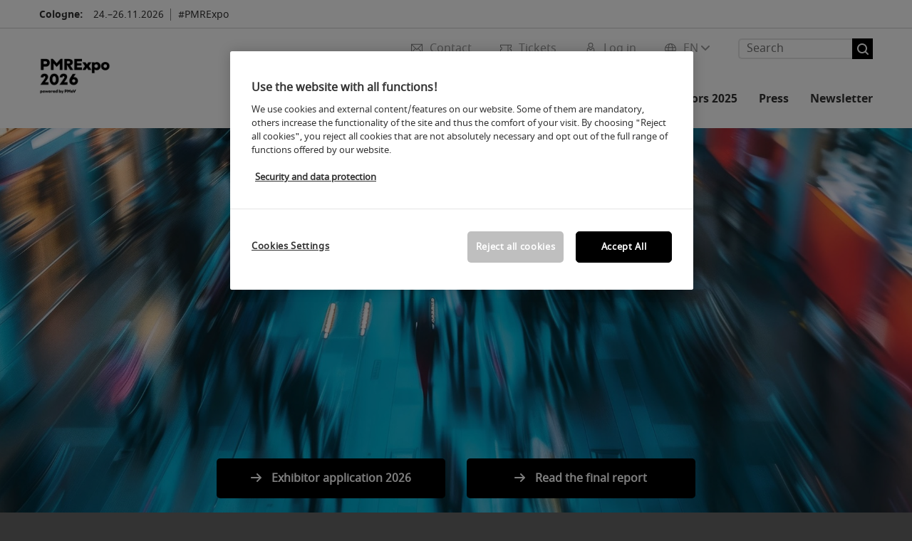

--- FILE ---
content_type: text/html; charset=UTF-8
request_url: https://www.pmrexpo.com/en/
body_size: 121170
content:

<!DOCTYPE html>
<html lang="en">
<head>
<!-- cookieconsent START -->
<script>
window.dataLayer = window.dataLayer || [];
dataLayer.push({ event: "OneTrustOnPage", OneTrustOnPage: true });
</script>
<!-- OneTrust Cookie-Einwilligungshinweis -->
<script src="https://cdn.cookielaw.org/scripttemplates/otSDKStub.js" data-document-language="true" type="text/javascript" charset="UTF-8" data-domain-script="3bd5418a-a621-4f36-8cb9-f9e1030afebe" async></script>
<!-- OneTrust-Cookie-Einwilligungshinweis -->
<script type="text/javascript">
window.OneTrust = window.OneTrust || {};
window.OneTrust.initialized = false;
window.OneTrust.activeGroups = [];
function OptanonWrapper() {
window.dataLayer = window.dataLayer || [];
window.dataLayer.push({ event: 'OptanonUpdate' });
const activeGroups = window.OnetrustActiveGroups.split(",").filter(function (element) { return element; });
window.OneTrust.activeGroups.length > activeGroups.length ? location.reload() : window.OneTrust.activeGroups = activeGroups;
if(!window.OneTrust.initialized) {
const eventOneTrustInitialized = new CustomEvent('OneTrust.initialized');
window.dispatchEvent(eventOneTrustInitialized);
window.OneTrust.initialized = true;
}
const eventOneTrustExecuted = new CustomEvent('OneTrust.executed');
window.dispatchEvent(eventOneTrustExecuted);
}
</script>
<!-- cookieconsent ENDE -->
<meta charset="utf-8">
<meta http-equiv="X-UA-Compatible" content="IE=edge,chrome=1">
<title>Leading European trade fair for secure communication | PMRExpo</title>
<meta name="description" content="PMRExpo is the leading European trade fair for secure communication.">
<meta name="keywords" content="" />
<meta name="viewport" content="width=device-width,height=device-height,initial-scale=1,minimum-scale=1.0, maximum-scale=1.0" />
<meta name="facebook-domain-verification" content="" />
<meta property="og:title" content="Leading European trade fair for secure communication"/>
<meta property="og:description" content="The Leading European Trade Fair for Secure Communication provides a unique forum for networking and solutions revolving around secure mission- and business-critical mobile communication for authorities and organisations with security tasks."/>
<meta property="og:url" content="https://www.pmrexpo.com/en"/>
<meta property="og:type" content="website"/>
<meta property="og:image" content="https://media.koelnmesse.io/pmrexpo/redaktionell/pmrexpo/img/logos/layout-trade-fair/pmr_2026_logo_240x240.jpg"/>
<link rel="alternate" href="https://www.pmrexpo.com/en/" hreflang="x-default" />
<link rel="alternate" hreflang="de" href="https://www.pmrexpo.com/de/" />
<link rel="alternate" hreflang="en" href="https://www.pmrexpo.com/en/" />
<link rel="apple-touch-icon" sizes="57x57" href="https://media.koelnmesse.io/pmrexpo/redaktionell/pmrexpo/img/logos/layout-trade-fair/pmr_2026_logo_240x240_favicon_57.jpg">
<link rel="apple-touch-icon" sizes="60x60" href="https://media.koelnmesse.io/pmrexpo/redaktionell/pmrexpo/img/logos/layout-trade-fair/pmr_2026_logo_240x240_favicon_60.jpg">
<link rel="apple-touch-icon" sizes="72x72" href="https://media.koelnmesse.io/pmrexpo/redaktionell/pmrexpo/img/logos/layout-trade-fair/pmr_2026_logo_240x240_favicon_72.jpg">
<link rel="apple-touch-icon" sizes="76x76" href="https://media.koelnmesse.io/pmrexpo/redaktionell/pmrexpo/img/logos/layout-trade-fair/pmr_2026_logo_240x240_favicon_76.jpg">
<link rel="apple-touch-icon" sizes="114x114" href="https://media.koelnmesse.io/pmrexpo/redaktionell/pmrexpo/img/logos/layout-trade-fair/pmr_2026_logo_240x240_favicon_114.jpg">
<link rel="apple-touch-icon" sizes="120x120" href="https://media.koelnmesse.io/pmrexpo/redaktionell/pmrexpo/img/logos/layout-trade-fair/pmr_2026_logo_240x240_favicon_120.jpg">
<link rel="apple-touch-icon" sizes="152x152" href="https://media.koelnmesse.io/pmrexpo/redaktionell/pmrexpo/img/logos/layout-trade-fair/pmr_2026_logo_240x240_favicon_152.jpg">
<link rel="apple-touch-icon" sizes="180x180" href="https://media.koelnmesse.io/pmrexpo/redaktionell/pmrexpo/img/logos/layout-trade-fair/pmr_2026_logo_240x240_favicon_180.jpg">
<link rel="icon" type="image/png" sizes="192x192" href="https://media.koelnmesse.io/pmrexpo/redaktionell/pmrexpo/img/logos/layout-trade-fair/pmr_2026_logo_240x240_favicon_192.jpg">
<link rel="icon" type="image/png" sizes="32x32" href="https://media.koelnmesse.io/pmrexpo/redaktionell/pmrexpo/img/logos/layout-trade-fair/pmr_2026_logo_240x240_favicon_32.jpg">
<link rel="icon" type="image/png" sizes="96x96" href="https://media.koelnmesse.io/pmrexpo/redaktionell/pmrexpo/img/logos/layout-trade-fair/pmr_2026_logo_240x240_favicon_96.jpg">
<link rel="icon" type="image/png" sizes="16x16" href="https://media.koelnmesse.io/pmrexpo/redaktionell/pmrexpo/img/logos/layout-trade-fair/pmr_2026_logo_240x240_favicon_16.jpg">
<link rel="stylesheet" href="https://media.koelnmesse.io/pmrexpo/assets/css/styles.css">
<link rel="stylesheet" href="https://media.koelnmesse.io/pmrexpo/assets/third-party/shariff/shariff_complete_2.css">
<link rel="stylesheet" href="https://media.koelnmesse.io/pmrexpo/assets/third-party/searchapp/sccassets/styles/ssc_default.css">
<link rel="stylesheet" href="https://media.koelnmesse.io/pmrexpo/assets/third-party/searchapp/search-app-styles.css">
<link rel="stylesheet" href="/global/asdb.php?favlist=2" type="text/css" />
<script src="https://media.koelnmesse.io/pmrexpo/assets/js/main.min.js.js"></script>
<script src="https://media.koelnmesse.io/pmrexpo/assets/third-party/datepicker/datepicker-en-gb.js"></script>
<script>
$.datepicker.setDefaults($.datepicker.regional["en-GB"]);
</script>
<script src="https://media.koelnmesse.io/pmrexpo/assets/third-party/shariff/shariff_min.js"></script>
<script src="https://media.koelnmesse.io/pmrexpo/assets/third-party/searchapp/js_2/sscbasic.js"></script>
<script src="/global/asdb.php?favlist=1"></script>
<script type="text/javascript" lang="javascript" src="https://cdns.eu1.gigya.com/js/gigya.js?apikey=4_pzkg-9blhGPW6-MIqhhf6g"></script>
<script src="https://media.koelnmesse.io/pmrexpo/assets/js/combined.min.js.js"></script>
<link rel="canonical" href="https://www.pmrexpo.com/en">
<script src="https://media.koelnmesse.io/pmrexpo/assets/third-party/searchapp/js_2/search-app-chunk.js" defer></script>
<script src="https://media.koelnmesse.io/pmrexpo/assets/third-party/searchapp/js_2/search-app-main.js" defer></script>
<script defer data-domain="www.pmrexpo.com" src="https://plausible.io/js/script.js"></script>
<script type="application/javascript" src="https://ced.sascdn.com/tag/1008/smart.js" async></script>
<script type="application/javascript">
var sas = sas || {};
sas.cmd = sas.cmd || [];
sas.cmd.push(function() {
sas.setup({ networkid: 1008, domain: "https://www3.smartadserver.com", async: true });
});
sas.cmd.push(function() {
sas.call("onecall", {
siteId: 624604,
pageId: 1901915,
formats: [
{ id: 34228 },
{ id: 114270 },
],
target: ''
});
});
</script>
<!-- GTM DataLayer.push -->
<script type="text/javascript">
window.dataLayer = window.dataLayer || [];
dataLayer.push({
'event' : 'Page Meta',
'websiteType' : 'Messe',
'exhibitionNumber' : '0280',
'language' : 'EN',
'trafficType' : 'extern'
});
</script>
<script type="text/javascript">
(function($) {
$(document).ready(function() {
window.dataLayer = window.dataLayer || [];
$('.metanavItem.mainlink:not(#cdcLoginButton):not(.mobileMenuToggle):not([href="javascript:void(0);"])').on('click', function(e) {
dataLayer.push({
event: "gaEvent",
eventCategory: "Meta-Navigation",
eventAction: $(this).attr('title'),
eventLabel: $(this).attr('href')
});
window.dataLayer.push({
event: 'NewGaEvent',
event_name: 'meta_navigation',
meta_navigation:{
clicked_element: $(this).attr('title'),
link_url: $(this).attr('href')
}
});
});
$('.metanavItem.mainlink:not(#cdcLoginButton):not(.mobileMenuToggle)[href="javascript:void(0);"]').on('click', function(e) {
dataLayer.push({
event: "gaEvent",
eventCategory: "Meta-Navigation",
eventAction: $(this).attr('title'),
eventLabel: ""
});
window.dataLayer.push({
event: 'NewGaEvent',
event_name: 'meta_navigation',
meta_navigation:{
clicked_element: $(this).attr('title'),
link_url: ""
}
});
});
$('#cdcLoginButton').on('click', function(e) {
dataLayer.push({
event: "gaEvent",
eventCategory: "Meta-Navigation",
eventAction: $(this).attr('title'),
eventLabel: ""
});
window.dataLayer.push({
event: 'NewGaEvent',
event_name: 'meta_navigation',
meta_navigation:{
clicked_element: $(this).attr('title'),
link_url: ""
}
});
});
$('.navbar .langselect_altlang').on('click', function(e) {
dataLayer.push({
event: "gaEvent",
eventCategory: "Meta-Navigation",
eventAction: "Language switched to "+$(this).attr('hreflang'),
eventLabel: $(this).attr('href')
});
window.dataLayer.push({
event: 'NewGaEvent',
event_name: 'meta_navigation',
meta_navigation:{
clicked_element: "Language switched to "+$(this).attr('hreflang'),
link_url: $(this).attr('href')
}
});
});
$('.stage a').on('click', function(e) {
window.dataLayer.push({
event: 'NewGaEvent',
event_name: 'stage_button_click',
stage_button_click : {
clicked_element: $(this).text(),
link_url: $(this).attr('href')
}
});
window.dataLayer.push({
event: "gaEvent",
eventCategory: "Stage Button Click",
eventAction: $(this).text(),
eventLabel: $(this).attr('href')
});
});
$('.teaser-holder a:not(:has(a))').on('click', function(e) {
window.dataLayer.push({
event: 'NewGaEvent',
event_name: 'teaser_click',
teaser_click : {
clicked_element: $(this).text(),
link_url: $(this).attr('href')
}
});
window.dataLayer.push({
event: "gaEvent",
eventCategory: "Teaser Click",
eventAction: $(this).text(),
eventLabel: $(this).attr('href')
});
});
$('#footer-newsletter-form button').on('click', function(e) {
window.dataLayer.push({
event: 'NewGaEvent',
event_name: 'newsletter_auswählen_button_geklickt'
});
});
$('#newsletter-popup-form form').submit(function (e) {
window.dataLayer.push({
event: 'NewGaEvent',
event_name: 'newsletter_single_opt_in'
});
});
$('.anchor-link-module-wrapper .anchor-link-module-link a').on('click', function(e) {
window.dataLayer = window.dataLayer || [];
window.dataLayer.push({
event: "gaEvent",
eventCategory: "Anker-Navigation",
eventAction: $(this).text(),
eventLabel: $(this).attr('href')
});
window.dataLayer = window.dataLayer || [];
window.dataLayer.push({
event: 'NewGaEvent',
event_name: 'anker_navigation',
anker_navigation:{
clicked_element: $(this).text(),
link_url: $(this).attr('href')
}
});
});
$('.Tracking_Grid_Teaser').on('click', function(e) {
window.dataLayer = window.dataLayer || [];
window.dataLayer.push({
event: "gaEvent",
eventCategory: "Teaser Click",
eventAction: $(this).text(),
eventLabel: $(this).attr('href')
});
window.dataLayer = window.dataLayer || [];
window.dataLayer.push({
event: 'NewGaEvent',
event_name: 'teaser_click',
teaser_click : {
clicked_element: $(this).text(),
link_url: $(this).attr('href')
}
});
});
$('.paragraph a, .feature-box a, .ctadivider a').on('click', function(e) {
window.dataLayer = window.dataLayer || [];
window.dataLayer.push({
event: "gaEvent",
eventCategory: "Teaser Click",
eventAction: $(this).text(),
eventLabel: $(this).attr('href')
});
window.dataLayer = window.dataLayer || [];
window.dataLayer.push({
event: 'NewGaEvent',
event_name: 'teaser_click',
teaser_click : {
clicked_element: $(this).text(),
link_url: $(this).attr('href')
}
});
});
});
})(jQuery);
</script>
<!-- Google Tag Manager -->
<script type="text/plain" class="optanon-category-C0003"> (function(w,d,s,l,i){w[l]=w[l]||[];w[l].push({'gtm.start':
new Date().getTime(),event:'gtm.js'});var f=d.getElementsByTagName(s)[0],
j=d.createElement(s),dl=l!='dataLayer'?'&l='+l:'';j.async=true;j.src=
'https://www.googletagmanager.com/gtm.js?id='+i+dl;f.parentNode.insertBefore(j,f);
})(window,document,'script','dataLayer','GTM-MRV9BM4');</script>
<!-- End Google Tag Manager -->
<script>
window.globalConfig = {
brand: {
identifier: '0280',
instance: 2026
},
services: {
cds: {
api: {
client: {
identifier: "",
secret: ""
},
uri: ""
}
}
}
};
</script>
<script>
favlist.init("0280", "2025", "3", '?route=merkliste/v2');
</script>
</head>
<body id="top" class="pate-home " >
<!-- Google Tag Manager (noscript) -->
<noscript><iframe class="optanon-category-C0003" data-src="https://www.googletagmanager.com/ns.html?id=GTM-MRV9BM4" height="0" width="0" style="display:none;visibility:hidden"></iframe></noscript>
<!-- End Google Tag Manager (noscript) -->
<!-- HEADER_BEGIN -->
<header>
<div class="grid-wrapper lightback ">
<p class="header-banner">
<span class="item">
<span class="label">Cologne:</span>
<span class="date">24.&ndash;26.11.2026</span>
</span>
<span class="item">
<span class=" " >#PMRExpo</span>
</span>
</p>
<style>
.search-bar .search-bar__results .search-bar__suggestions .search-bar__suggestion a {
color: #000000 !important;
}
</style>
<span class="langselect langselect_header-banner desktophidden">
<span title="Language" class="ico lang mainlink langselect_metanav ">
<span class="langselect_currentlang">
EN
<img class="langselect_dropdownicon light" alt="Icon Pfeil" src="https://media.koelnmesse.io/pmrexpo/assets/icons/icon_chevron_down_light_h7.svg" />
<img class="langselect_dropdownicon dark" alt="Icon Pfeil" src="https://media.koelnmesse.io/pmrexpo/assets/icons/icon_chevron_down_h7.svg" />
</span>
</span>
<span class="langselect_box hide">
<div class="langselect_selector ">
<span class="ico lang langselect_box-current">
<span class="langselect_currentlang">
EN
<!-- Generator: Adobe Illustrator 24.0.3, SVG Export Plug-In . SVG Version: 6.00 Build 0) -->
<svg version="1.1" id="Ebene_1" xmlns="http://www.w3.org/2000/svg" xmlns:xlink="http://www.w3.org/1999/xlink" x="0px" y="0px" viewBox="0 0 12 7" style="enable-background:new 0 0 12 7;" xml:space="preserve">
<style type="text/css">
.st0{fill:#FFFFFF;}
</style>
<title>Element 13300</title>
<g id="Ebene_2_1_">
<g id="motive">
<path class="st0" d="M6,7C5.7,7,5.5,6.9,5.3,6.7l-5-5c-0.4-0.4-0.4-1,0-1.4s1-0.4,1.4,0L6,4.6l4.3-4.3c0.4-0.4,1-0.4,1.4,0
s0.4,1,0,1.4l-5,5C6.5,6.9,6.3,7,6,7z"/>
</g>
</g>
</svg>
</span>
</span>
<a class="langselect_altlang" href="https://www.pmrexpo.com/de" hreflang="de">
<svg version="1.1" id="Ebene_1" xmlns="http://www.w3.org/2000/svg" xmlns:xlink="http://www.w3.org/1999/xlink" x="0px" y="0px" viewBox="0 0 15 12" style="enable-background:new 0 0 15 12;" xml:space="preserve">
<style type="text/css">
.st0 {
fill: #FFFFFF;
}
</style>
<title>Element 12300</title>
<g id="Ebene_2_1_">
<g id="motive_1_">
<path class="st0" d="M1,7h10.6l-3.3,3.3c-0.4,0.4-0.4,1,0,1.4c0.4,0.4,1,0.4,1.4,0l5-5c0.4-0.4,0.4-1,0-1.4l-5-5
c-0.4-0.4-1-0.4-1.4,0.1C8,0.7,8,1.3,8.3,1.7L11.6,5H1C0.4,5,0,5.4,0,6S0.4,7,1,7z" />
</g>
</g>
</svg>
DE
</a>
</div>
</span>
</span>
<div class="gw-inner">
<div class="logo" >
<a class="cube" href="https://www.pmrexpo.com/en" title="PMRExpo Logo">
<div class="imgholder">
<img class="logo-white" src="https://media.koelnmesse.io/pmrexpo/redaktionell/pmrexpo/img/logos/layout-trade-fair/pmr_2026_logo_240x240.jpg" alt="PMRExpo Logo" title="PMRExpo Logo" width=220>
<img class="logo-dark" src="https://media.koelnmesse.io/pmrexpo/redaktionell/pmrexpo/img/logos/layout-trade-fair/pmr_2026_logo_240x240.jpg" alt="PMRExpo Logo" title="PMRExpo Logo" width=220>
</div>
</a>
</div>
<div class="navbar">
<div id="metaNavSearchApp" data-translations='{
"search_page_redirect_link": "https://www.pmrexpo.com/en/search/?q=",
"solr_rest_service_core": "pmrexpo_en",
"solr_rest_service_suggestion_endpoint": "https://www.pmrexpo.com/en/solr/csrproxy/autocomplete",
"search_input_placeholder": "Search"
}'></div>
<style>
.search-bar .search-bar__results .search-bar__suggestions .search-bar__suggestion a {
color: #000000 !important;
}
</style>
<span class="langselect show_desktop_only">
<span title="Language" class="ico lang mainlink langselect_metanav ">
<span class="langselect_currentlang">
EN
<img class="langselect_dropdownicon light" alt="Icon Pfeil" src="https://media.koelnmesse.io/pmrexpo/assets/icons/icon_chevron_down_light_h7.svg" />
<img class="langselect_dropdownicon dark" alt="Icon Pfeil" src="https://media.koelnmesse.io/pmrexpo/assets/icons/icon_chevron_down_h7.svg" />
</span>
</span>
<span class="langselect_box hide">
<div class="langselect_selector ">
<span class="ico lang langselect_box-current">
<span class="langselect_currentlang">
EN
<!-- Generator: Adobe Illustrator 24.0.3, SVG Export Plug-In . SVG Version: 6.00 Build 0) -->
<svg version="1.1" id="Ebene_1" xmlns="http://www.w3.org/2000/svg" xmlns:xlink="http://www.w3.org/1999/xlink" x="0px" y="0px" viewBox="0 0 12 7" style="enable-background:new 0 0 12 7;" xml:space="preserve">
<style type="text/css">
.st0{fill:#FFFFFF;}
</style>
<title>Element 13300</title>
<g id="Ebene_2_1_">
<g id="motive">
<path class="st0" d="M6,7C5.7,7,5.5,6.9,5.3,6.7l-5-5c-0.4-0.4-0.4-1,0-1.4s1-0.4,1.4,0L6,4.6l4.3-4.3c0.4-0.4,1-0.4,1.4,0
s0.4,1,0,1.4l-5,5C6.5,6.9,6.3,7,6,7z"/>
</g>
</g>
</svg>
</span>
</span>
<a class="langselect_altlang" href="https://www.pmrexpo.com/de" hreflang="de">
<svg version="1.1" id="Ebene_1" xmlns="http://www.w3.org/2000/svg" xmlns:xlink="http://www.w3.org/1999/xlink" x="0px" y="0px" viewBox="0 0 15 12" style="enable-background:new 0 0 15 12;" xml:space="preserve">
<style type="text/css">
.st0 {
fill: #FFFFFF;
}
</style>
<title>Element 12300</title>
<g id="Ebene_2_1_">
<g id="motive_1_">
<path class="st0" d="M1,7h10.6l-3.3,3.3c-0.4,0.4-0.4,1,0,1.4c0.4,0.4,1,0.4,1.4,0l5-5c0.4-0.4,0.4-1,0-1.4l-5-5
c-0.4-0.4-1-0.4-1.4,0.1C8,0.7,8,1.3,8.3,1.7L11.6,5H1C0.4,5,0,5.4,0,6S0.4,7,1,7z" />
</g>
</g>
</svg>
DE
</a>
</div>
</span>
</span>
<a href="javascript:void(0)" title="MobileMenu" class="metanavItem mobileMenuToggle hideDesktopMeta showMobileMeta mainlink">
<i class="ico mobileMenu"></i>
<span>Menu</span>
</a>
<a tabindex="0" href="javascript:void(0);"id="cdcLoginButton" onclick="openIcxMenu()" data-target="subnav-login2"
title="Log in" class="metanavItem showMobileMeta mainlink" >
<i class="ico loginCDC"></i>
<span>Log in</span>
</a>
<a tabindex="0" href="https://tickets.pmrexpo.com/pmrexpo2025_buyticket"
title="Tickets" class="metanavItem showMobileMeta mainlink" target="_blank">
<i class="ico tickets"></i>
<span>Tickets</span>
</a>
<a tabindex="0" href="https://www.pmrexpo.com/en/contact/"
title="Contact" class="metanavItem mainlink" >
<i class="ico contact"></i>
<span>Contact</span>
</a>
</div>
<style>
a:focus {outline-style: solid; outline-color: #000000}
</style>
<script>
$(document).ready(function(){
$("a").mousedown(function() {
this.blur();
this.hideFocus = true;
this.style.outline = 'none';
});
})
</script>
<nav>
<div class="holder">
<div class="nav-holder">
<div class="nav">
<ul class="mainmenu">
<li class="desktophidden calchexback corporateback light">Overview</li>
<li class="hassub">
<a tabindex="1" href="javascript:void(0)" title="Trade Fair" class="level-1 " data-target="sub-trade-fair">Trade Fair</a></li>
<li class="hassub">
<a tabindex="22" href="javascript:void(0)" title="For exhibitors" class="level-1 " data-target="sub-for-exhibitors">For exhibitors</a></li>
<li class="hassub">
<a tabindex="53" href="javascript:void(0)" title="Events" class="level-1 " data-target="sub-events">Events</a></li>
<li class="hassub">
<a tabindex="64" href="javascript:void(0)" title="Exhibitors 2025" class="level-1 " data-target="sub-exhibitors-2025">Exhibitors 2025</a></li>
<li class="hassub">
<a tabindex="69" href="javascript:void(0)" title="Press" class="level-1 " data-target="sub-press">Press</a></li>
<li class="nosub">
<a href="https://www.pmrexpo.com/en/newsletter/" data-target="sub-newsletter" title="Newsletter" class="level-1" tabindex="81"> Newsletter </a>
</ul>
<div class="desktophidden mobilmeta">
<a href="#" title="Log in" class="ico loginCDC primarylink" style="display: none;">
Log in
</a>
<a href="https://tickets.pmrexpo.com/pmrexpo2025_buyticket" title="Tickets" class="ico tickets primarylink" style="display: none;">
Tickets
</a>
<a href="https://www.pmrexpo.com/en/contact/" title="Contact" class="ico contact primarylink" style="">
Contact
</a>
<div id="metaNavSearchAppMobile" data-translations='{
"search_page_redirect_link": "https://www.pmrexpo.com/en/search/?q=",
"solr_rest_service_core": "pmrexpo_en",
"solr_rest_service_suggestion_endpoint": "https://www.pmrexpo.com/en/solr/csrproxy/autocomplete",
"search_input_placeholder": "Search"
}'></div>
</div>
</div>
<div class="subnav subnav_sec lightback login" id="subnav-login2">
<div class="subnav-wrapper" id="subnav-wrapper">
</div>
<div class="close"></div>
</div>
<div class="subnav" id="sub-events">
<div class="subnav-wrapper">
<ul>
<li class="goback desktophidden calchexback corporateback first"><span>Overview</span></li>
<!-- Übersichtsseite das Linktext in mobile nicht klickbar -->
<li class="level-2 desktophidden">
<a href="events/" title="Overview Events" tabindex="54">Overview Events</a>
</li>
<li class="level-2 hassub">
<a href="https://www.pmrexpo.com/en/events/summit/" title="Summit" > Summit </a>
<div class="subnav-container">
<ul>
<li class="goback desktophidden calchexback corporateback first"><span>Overview</span></li>
<!-- Übersichtsseite das Linktext in mobile nicht klickbar -->
<li class="level-2 desktophidden">
<a href="https://www.pmrexpo.com/en/events/summit/" title="Overview Summit" tabindex="55">Overview Summit</a>
</li>
</ul>
</div>
</li>
<li class="level-2 hassub">
<a href="https://www.pmrexpo.com/en/events/connecting-area/" title="Connecting Area" > Connecting Area </a>
<div class="subnav-container">
<ul>
<li class="goback desktophidden calchexback corporateback first"><span>Overview</span></li>
<!-- Übersichtsseite das Linktext in mobile nicht klickbar -->
<li class="level-2 desktophidden">
<a href="https://www.pmrexpo.com/en/events/connecting-area/" title="Overview Connecting Area" tabindex="56">Overview Connecting Area</a>
</li>
<li><a tabindex="57" href="https://www.pmrexpo.com/en/events/connecting-area/call-for-speaker/" title="Call for speaker" >Call for speaker</a></li>
</ul>
</div>
</li>
<li class="level-2 hassub">
<a href="https://www.pmrexpo.com/en/events/symposium/" title="Symposium" > Symposium </a>
<div class="subnav-container">
<ul>
<li class="goback desktophidden calchexback corporateback first"><span>Overview</span></li>
<!-- Übersichtsseite das Linktext in mobile nicht klickbar -->
<li class="level-2 desktophidden">
<a href="https://www.pmrexpo.com/en/events/symposium/" title="Overview Symposium" tabindex="58">Overview Symposium</a>
</li>
</ul>
</div>
</li>
<li class="level-2 hassub">
<a href="https://www.pmrexpo.com/en/events/hackathon/" title="Hackathon" > Hackathon </a>
<div class="subnav-container">
<ul>
<li class="goback desktophidden calchexback corporateback first"><span>Overview</span></li>
<!-- Übersichtsseite das Linktext in mobile nicht klickbar -->
<li class="level-2 desktophidden">
<a href="https://www.pmrexpo.com/en/events/hackathon/" title="Overview Hackathon" tabindex="59">Overview Hackathon</a>
</li>
</ul>
</div>
</li>
<li class="level-2 hassub">
<a href="https://www.pmrexpo.com/en/events/5g-hub-for-private-networks/" title="5G-Hub for Private Networks" > 5G-Hub for Private Networks </a>
<div class="subnav-container">
<ul>
<li class="goback desktophidden calchexback corporateback first"><span>Overview</span></li>
<!-- Übersichtsseite das Linktext in mobile nicht klickbar -->
<li class="level-2 desktophidden">
<a href="https://www.pmrexpo.com/en/events/5g-hub-for-private-networks/" title="Overview 5G-Hub for Private Networks" tabindex="60">Overview 5G-Hub for Private Networks</a>
</li>
</ul>
</div>
</li>
<li class="level-2 hassub">
<a href="https://www.pmrexpo.com/en/events/event-search/" title="Event search" > Event search </a>
<div class="subnav-container">
<ul>
<li class="goback desktophidden calchexback corporateback first"><span>Overview</span></li>
<!-- Übersichtsseite das Linktext in mobile nicht klickbar -->
<li class="level-2 desktophidden">
<a href="https://www.pmrexpo.com/en/events/event-search/" title="Overview Event search" tabindex="61">Overview Event search</a>
</li>
<li><a tabindex="62" href="https://www.pmrexpo.com/en/events/event-search/speaker/" title="Speaker" >Speaker</a></li><li><a tabindex="63" href="https://www.pmrexpo.com/en/events/event-search/sessions/" title="Sessions" >Sessions</a></li>
</ul>
</div>
</li>
</ul>
</div>
<div class="close" style="position: absolute;"></div>
</div>
<div class="subnav" id="sub-exhibitors-2025">
<div class="subnav-wrapper">
<ul>
<li class="goback desktophidden calchexback corporateback first"><span>Overview</span></li>
<!-- Übersichtsseite das Linktext in mobile nicht klickbar -->
<li class="level-2 desktophidden">
<a href="pmrexpo-exhibitors/" title="Overview Exhibitors 2025" tabindex="65">Overview Exhibitors 2025</a>
</li>
<li class="level-2 navmodul navmodul_icon">
<a href="https://www.pmrexpo.com/en/pmrexpo-exhibitors/list-of-exhibitors/" title="Exhibitor search" tabindex="66"> <div class="navitem_icon"> <svg version="1.1" id="motive" xmlns="http://www.w3.org/2000/svg" xmlns:xlink="http://www.w3.org/1999/xlink" x="0px" y="0px" viewBox="0 0 60 60" style="enable-background:new 0 0 60 60;" xml:space="preserve"> <path class="color" d="M1,1L1,1L1,1z M55,1L55,1z M54.9,1L44,7L54.9,1z M5.1,1L16,7l0,0L5.1,1z M56,1L56,1z"></path> <path class="color" d="M59,0h-4c-0.1,0-0.1,0-0.2,0c-0.1,0-0.1,0-0.2,0.1l0,0L43.7,6H16.3L5.5,0.1l0,0C5.4,0.1,5.3,0,5.2,0C5.2,0,5.1,0,5,0H1 C0.4,0,0,0.4,0,1v46c0,0.6,0.4,1,1,1h4c0.1,0,0.2,0,0.3-0.1l0,0l7.1-4c0.5-0.3,0.6-0.9,0.4-1.4c-0.3-0.5-0.9-0.6-1.4-0.4L6,45.3V2.7 l9,4.9V26c0,0.6,0.4,1,1,1c0.6,0,1-0.4,1-1V8h26v18c0,0.6,0.4,1,1,1s1-0.4,1-1V7.6l9-4.9v42.6l-5.5-3.2C48.3,42,48.2,42,48,42 c-0.6,0-1,0.4-1,1c0,0.4,0.2,0.7,0.5,0.9l7.2,4c0.1,0.1,0.2,0.1,0.3,0.1h4c0.6,0,1-0.4,1-1V1C60,0.4,59.6,0,59,0z M56,46V2h2v44H56z M2,46V2h2v44H2z"></path> <path class="color" d="M47.4,59c-0.5,0-1-0.2-1.3-0.5l-7.8-7.8L37.6,51c-6.8,4.2-15.8,2.1-20-4.7s-2.1-15.8,4.7-20s15.8-2.1,20,4.7 c3.2,5.1,2.9,11.6-0.7,16.4L41,48.1l7.7,7.7c0.8,0.7,0.8,1.9,0.1,2.6C48.5,58.8,48,59,47.4,59z M30,26.2c-6.9,0-12.5,5.6-12.5,12.5 c0,6.9,5.6,12.5,12.5,12.5s12.5-5.6,12.5-12.5c0,0,0,0,0,0C42.5,31.8,36.9,26.3,30,26.2z"></path> <path class="color" d="M43.5,38.7L43.5,38.7 M16.5,38.7c0,7.5,6,13.5,13.5,13.5c0,0,0,0,0,0l0,0C22.5,52.2,16.5,46.2,16.5,38.7 C16.5,38.7,16.5,38.7,16.5,38.7 M43.5,38.7L43.5,38.7 M43.5,38.7L43.5,38.7 M43.5,38.7L43.5,38.7 M43.5,38.7L43.5,38.7 M43.5,38.7 L43.5,38.7 M43.5,38.7L43.5,38.7 M43.5,38.7L43.5,38.7 M43.5,38.7L43.5,38.7 M43.5,38.7L43.5,38.7 M43.5,38.7L43.5,38.7 M43.5,38.7 L43.5,38.7 M43.5,38.7L43.5,38.7 M43.5,38.7L43.5,38.7 M43.5,38.7L43.5,38.7 M43.5,38.7L43.5,38.7 M43.5,38.7L43.5,38.7 M43.5,38.7 L43.5,38.7 M43.5,38.7L43.5,38.7 M43.5,38.7L43.5,38.7 M43.5,38.7L43.5,38.7 M43.5,38.7L43.5,38.7 M43.5,38.7L43.5,38.7 M43.5,38.7 L43.5,38.7 M40.5,47l-0.7,0.9l1.2,1.2l7.1,7.1c0.3,0.3,0.3,0.9,0,1.2c-0.3,0.3-0.8,0.3-1.2,0l-7.3-7.3l-1.1-1.1l-0.9,0.5 C38.7,48.9,39.7,48,40.5,47 M30,52.2L30,52.2 M30,52.2L30,52.2 M30,23.2c-8.5,0-15.5,6.9-15.5,15.4s6.9,15.5,15.4,15.5 c2.9,0,5.8-0.8,8.2-2.3l7.3,7.3c1.3,0.9,3.1,0.7,4-0.6c0.7-1,0.7-2.4,0-3.4L42.3,48c5.1-6.8,3.8-16.5-3-21.6 C36.6,24.3,33.4,23.2,30,23.2L30,23.2z M30,50.2c-6.3,0-11.5-5.1-11.5-11.5S23.6,27.3,30,27.2c6.3,0,11.5,5.1,11.5,11.5c0,0,0,0,0,0 C41.5,45.1,36.3,50.2,30,50.2z"></path> </svg> <br> <div class="linktitle ani">Exhibitor search</div> <p></p> </div> </a>
</li>
<li class="level-2 navmodul navmodul_icon">
<a href="https://www.pmrexpo.com/en/pmrexpo-exhibitors/product-groups/" title="Product groups" tabindex="67"> <div class="navitem_icon"> <svg id="icon-produktverzeichnis__H60" xmlns="http://www.w3.org/2000/svg" viewBox="0 0 60 60"> <path class="color" d="M26.2051,26.2929 C25.8141,26.6839 25.8141,27.3159 26.2051,27.7069 L32.2051,33.7069 C32.4001,33.9019 32.6561,33.9999 32.9121,33.9999 C33.1681,33.9999 33.4241,33.9019 33.6191,33.7069 C34.0101,33.3159 34.0101,32.6839 33.6191,32.2929 L27.6191,26.2929 C27.2281,25.9019 26.5961,25.9019 26.2051,26.2929 L26.2051,26.2929 Z M23.6191,30.2929 C23.2281,29.9019 22.5961,29.9019 22.2051,30.2929 C21.8141,30.6839 21.8141,31.3159 22.2051,31.7069 L28.2051,37.7069 C28.4001,37.9019 28.6561,37.9999 28.9121,37.9999 C29.1681,37.9999 29.4241,37.9019 29.6191,37.7069 C30.0101,37.3159 30.0101,36.6839 29.6191,36.2929 L23.6191,30.2929 Z M19.6191,34.2929 C19.2281,33.9019 18.5961,33.9019 18.2051,34.2929 C17.8141,34.6839 17.8141,35.3159 18.2051,35.7069 L24.2051,41.7069 C24.4001,41.9019 24.6561,41.9999 24.9121,41.9999 C25.1681,41.9999 25.4241,41.9019 25.6191,41.7069 C26.0101,41.3159 26.0101,40.6839 25.6191,40.2929 L19.6191,34.2929 Z M38.4981,31.9999 L27.9121,21.4139 L13.3261,35.9999 L23.9121,46.5859 L38.4981,31.9999 Z M28.6191,19.2929 L40.6191,31.2929 C41.0101,31.6839 41.0101,32.3159 40.6191,32.7069 L24.6191,48.7069 C24.4241,48.9019 24.1681,48.9999 23.9121,48.9999 C23.6561,48.9999 23.4001,48.9019 23.2051,48.7069 L11.2051,36.7069 C10.8141,36.3159 10.8141,35.6839 11.2051,35.2929 L27.2051,19.2929 C27.5961,18.9019 28.2281,18.9019 28.6191,19.2929 L28.6191,19.2929 Z M51.8871,36.5749 C51.4091,36.2939 50.7971,36.4549 50.5181,36.9319 L39.0561,56.4819 C38.2281,57.9149 36.3891,58.4079 35.0011,57.6079 L32.7681,56.1609 C32.3061,55.8599 31.6861,55.9929 31.3861,56.4559 C31.0851,56.9199 31.2171,57.5389 31.6811,57.8389 L33.9571,59.3139 C34.7421,59.7669 35.6011,59.9819 36.4491,59.9819 C38.1781,59.9819 39.8611,59.0869 40.7841,57.4879 L52.2431,37.9429 C52.5221,37.4669 52.3631,36.8549 51.8871,36.5749 L51.8871,36.5749 Z M59.9121,4.9999 L59.9121,20.9999 C59.9121,24.0939 58.9281,26.3989 56.6191,28.7069 L26.9211,58.4469 C25.9761,59.3919 24.7201,59.9109 23.3841,59.9109 C22.0481,59.9109 20.7931,59.3919 19.8501,58.4469 L1.4651,40.0629 C0.5201,39.1179 0.0001,37.8619 0.0001,36.5259 C0.0001,35.1899 0.5201,33.9349 1.4651,32.9909 L27.4391,7.0519 C20.6471,5.5079 16.4321,5.4039 15.1981,5.7649 C15.7191,6.2979 17.3421,7.4299 21.2591,8.9739 C21.7731,9.1769 22.0251,9.7569 21.8231,10.2709 C21.6201,10.7849 21.0391,11.0339 20.5261,10.8349 C12.4181,7.6389 12.8921,5.8669 13.0711,5.1999 C13.4421,3.8099 15.4231,3.3469 19.4811,3.7019 C22.7861,3.9909 27.0521,4.8059 31.4931,5.9949 C35.9341,7.1849 40.0341,8.6119 43.0401,10.0149 C46.7351,11.7379 48.2161,13.1269 47.8431,14.5179 C47.4831,15.8599 45.6121,16.0239 44.9971,16.0779 C44.9681,16.0809 44.9381,16.0819 44.9091,16.0819 C44.3961,16.0819 43.9601,15.6889 43.9141,15.1689 C43.8651,14.6189 44.2721,14.1339 44.8231,14.0859 C45.2491,14.0489 45.5321,13.9909 45.7151,13.9389 C45.2871,13.4919 44.2041,12.7949 42.4721,11.9649 C42.1091,12.5769 41.9121,13.2799 41.9121,13.9999 C41.9121,16.2059 43.7061,17.9999 45.9121,17.9999 C48.1181,17.9999 49.9121,16.2059 49.9121,13.9999 C49.9121,11.7939 48.1181,9.9999 45.9121,9.9999 C45.3591,9.9999 44.9121,9.5529 44.9121,8.9999 C44.9121,8.4469 45.3591,7.9999 45.9121,7.9999 C49.2211,7.9999 51.9121,10.6909 51.9121,13.9999 C51.9121,17.3089 49.2211,19.9999 45.9121,19.9999 C42.6031,19.9999 39.9121,17.3089 39.9121,13.9999 C39.9121,12.9969 40.1761,12.0199 40.6471,11.1479 C38.2541,10.1429 35.0441,9.0179 30.9761,7.9269 C30.5471,7.8119 30.1341,7.7069 29.7211,7.6019 L2.8791,34.4059 C2.3121,34.9719 2.0001,35.7259 2.0001,36.5259 C2.0001,37.3279 2.3121,38.0809 2.8791,38.6479 L21.2641,57.0329 C22.3971,58.1659 24.3731,58.1659 25.5061,57.0329 L55.2041,27.2929 C57.1531,25.3449 57.9121,23.5799 57.9121,20.9999 L57.9121,4.9999 C57.9121,3.3459 56.5661,1.9999 54.9121,1.9999 L38.9121,1.9999 C36.3321,1.9999 34.5671,2.7589 32.6191,4.7069 C32.2281,5.0979 31.5961,5.0979 31.2051,4.7069 C30.8141,4.3159 30.8141,3.6839 31.2051,3.2929 C33.5131,0.9839 35.8181,-0.0001 38.9121,-0.0001 L54.9121,-0.0001 C57.6691,-0.0001 59.9121,2.2429 59.9121,4.9999 L59.9121,4.9999 Z" id="price-tag"/> </svg> <br> <div class="linktitle ani">Product groups</div> <p></p> </div> </a>
</li>
<li class="level-2 navmodul navmodul_icon">
<a href="https://www.pmrexpo.com/en/pmrexpo-exhibitors/hall-plan/" title="Hall plan" tabindex="68"> <div class="navitem_icon"> <svg version="1.1" id="icon-hall-plan__H60" xmlns="http://www.w3.org/2000/svg" xmlns:xlink="http://www.w3.org/1999/xlink" x="0px" y="0px" viewBox="0 0 60 60" style="enable-background:new 0 0 60 60;" xml:space="preserve"> <g transform="matrix(1.3333333,0,0,-1.3333333,0,80)"> <g transform="scale(0.1)"> <path class="color" d="M435,178.1c0-2.5-1.2-4.7-3.2-6.2c-2-1.4-4.6-1.7-6.9-0.9l-117.3,43.2c0,0-0.1,0-0.1,0v149l122.6-45.2c2.9-1.1,4.9-3.9,4.9-7V178.1z M157.5,167.1v149.1c0,0,0,0,0.1,0l134.9,47.2V214.4c0,0,0,0-0.1,0L157.5,167.1z M19.9,212.5c-2.9,1.1-4.9,3.9-4.9,7v133c0,2.5,1.2,4.7,3.2,6.2c1.3,0.9,2.8,1.4,4.3,1.4c0.9,0,1.8-0.2,2.6-0.5l117.3-43.2c0,0,0.1,0,0.1,0v-149L19.9,212.5z M435.3,332.2l-127.6,47c-4.9,1.8-10.3,1.8-15.2,0.1l-139.8-48.9c-1.6-0.6-3.4-0.6-5.1,0L30.3,373.7c-6.9,2.5-14.6,1.5-20.6-2.7c-6-4.2-9.6-11.1-9.6-18.4v-133c0-9.4,5.9-17.9,14.7-21.1l127.6-47c2.5-0.9,5.1-1.4,7.8-1.4c2.5,0,5,0.4,7.4,1.3l139.8,48.9c1.6,0.6,3.4,0.6,5.1,0L419.7,157c6.9-2.5,14.6-1.5,20.7,2.7c6,4.2,9.6,11.1,9.6,18.5v133C450,320.5,444.1,329,435.3,332.2"></path> <path class="color" d="M225,465c-16.6,0-30,13.4-30,30c0,16.6,13.4,30,30,30s30-13.4,30-30C255,478.4,241.6,465,225,465zM337.5,487.5c0,62.1-50.4,112.5-112.5,112.5s-112.5-50.5-112.5-112.5c0-20.5,5.6-39.5,15.2-56.1h-0.1L212,285c5.8-10,20.2-10,26,0l84.4,146.4h-0.1C331.9,448,337.5,467,337.5,487.5"></path> </g> </g> </svg> <br> <div class="linktitle ani">Hall plan</div> <p></p> </div> </a>
</li>
</ul>
</div>
<div class="close" style="position: absolute;"></div>
</div>
<div class="subnav" id="sub-for-exhibitors">
<div class="subnav-wrapper">
<ul>
<li class="goback desktophidden calchexback corporateback first"><span>Overview</span></li>
<!-- Übersichtsseite das Linktext in mobile nicht klickbar -->
<li class="level-2 desktophidden">
<a href="for-exhibitors/" title="Overview For exhibitors" tabindex="23">Overview For exhibitors</a>
</li>
<li class="level-2 hassub">
<a href="https://www.pmrexpo.com/en/for-exhibitors/become-an-exhibitor/" title="Become an exhibitor" > For exhibitors </a>
<div class="subnav-container">
<ul>
<li class="goback desktophidden calchexback corporateback first"><span>Overview</span></li>
<!-- Übersichtsseite das Linktext in mobile nicht klickbar -->
<li class="level-2 desktophidden">
<a href="https://www.pmrexpo.com/en/for-exhibitors/become-an-exhibitor/" title="Overview Become an exhibitor" tabindex="24">Overview Become an exhibitor</a>
</li>
<li><a tabindex="25" href="https://www.pmrexpo.com/en/for-exhibitors/become-an-exhibitor/benefits-as-an-exhibitor/" title="Benefits as an exhibitor" >Benefits as an exhibitor</a></li><li><a tabindex="26" href="https://www.pmrexpo.com/en/for-exhibitors/become-an-exhibitor/online-application-2026/" title="Online application 2026" >Online application 2026</a></li><li><a tabindex="27" href="https://www.pmrexpo.com/en/for-exhibitors/become-an-exhibitor/stand-cost-calculation-2026/" title="Stand cost calculation 2026" >Stand cost calculation 2026</a></li><li><a tabindex="28" href="https://www.pmrexpo.com/en/for-exhibitors/become-an-exhibitor/start-ups/" title="Start-ups" >Start-ups</a></li><li><a tabindex="29" href="https://www.pmrexpo.com/en/for-exhibitors/become-an-exhibitor/vehicle-areas/" title="Vehicle areas" >Vehicle areas</a></li><li><a tabindex="30" href="https://www.pmrexpo.com/en/for-exhibitors/become-an-exhibitor/marketing-package/" title="Marketing package" >Marketing package</a></li><li><a tabindex="31" href="https://www.pmrexpo.com/en/for-exhibitors/become-an-exhibitor/manage-your-stand/" title="Manage your stand" >Manage your stand</a></li><li><a tabindex="32" href="https://www.pmrexpo.com/en/for-exhibitors/become-an-exhibitor/testimonials/" title="Testimonials" >Testimonials</a></li>
</ul>
</div>
</li>
<li class="level-2 hassub">
<a href="https://www.pmrexpo.com/en/for-exhibitors/plan-trade-fair-presence-on-site/" title="Plan trade fair presence" > Plan trade fair presence </a>
<div class="subnav-container">
<ul>
<li class="goback desktophidden calchexback corporateback first"><span>Overview</span></li>
<!-- Übersichtsseite das Linktext in mobile nicht klickbar -->
<li class="level-2 desktophidden">
<a href="https://www.pmrexpo.com/en/for-exhibitors/plan-trade-fair-presence-on-site/" title="Overview Plan trade fair presence on site" tabindex="33">Overview Plan trade fair presence on site</a>
</li>
<li><a tabindex="34" href="https://www.pmrexpo.com/en/for-exhibitors/plan-trade-fair-presence-on-site/stand-construction/" title="Stand construction" >Stand construction</a></li><li><a tabindex="35" href="https://www.pmrexpo.com/en/for-exhibitors/plan-trade-fair-presence-on-site/advertising-options/" title="Advertising options" >Advertising options</a></li><li><a tabindex="36" href="https://www.pmrexpo.com/en/for-exhibitors/plan-trade-fair-presence-on-site/order-deadlines/" title="Order deadlines" >Order deadlines</a></li><li><a tabindex="37" href="https://www.pmrexpo.com/en/for-exhibitors/plan-trade-fair-presence-on-site/5g-licence/" title="5G Licence" >5G Licence</a></li><li><a tabindex="38" href="https://www.pmrexpo.com/en/for-exhibitors/plan-trade-fair-presence-on-site/service-partner/" title="Service partner" >Service partner</a></li>
</ul>
</div>
</li>
<li class="level-2 hassub">
<a href="https://www.pmrexpo.com/en/for-exhibitors/order-services/" title="Order services" > Order services </a>
<div class="subnav-container">
<ul>
<li class="goback desktophidden calchexback corporateback first"><span>Overview</span></li>
<!-- Übersichtsseite das Linktext in mobile nicht klickbar -->
<li class="level-2 desktophidden">
<a href="https://www.pmrexpo.com/en/for-exhibitors/order-services/" title="Overview Order services" tabindex="39">Overview Order services</a>
</li>
<li><a tabindex="40" href="https://www.pmrexpo.com/en/for-exhibitors/order-services/exhibitor-passes/" title="Exhibitor passes" >Exhibitor passes</a></li><li><a tabindex="41" href="https://www.pmrexpo.com/en/for-exhibitors/order-services/construction-and-dismantling-passes/" title="Construction and dismantling passes" >Construction and dismantling passes</a></li><li><a tabindex="42" href="https://www.pmrexpo.com/en/for-exhibitors/order-services/visitor-tickets/" title="Visitor tickets" >Visitor tickets</a></li><li><a tabindex="43" href="https://www.pmrexpo.com/en/for-exhibitors/order-services/service-shop/" title="Service Shop" >Service Shop</a></li><li><a tabindex="44" href="https://www.pmrexpo.com/en/for-exhibitors/order-services/media-shop/" title="Media Shop" >Media Shop</a></li><li><a tabindex="45" href="https://www.pmrexpo.com/en/for-exhibitors/order-services/free-advertising-material/" title="Free advertising material" >Free advertising material</a></li><li><a tabindex="46" href="https://www.pmrexpo.com/en/for-exhibitors/order-services/catering/" title="Catering" >Catering</a></li>
</ul>
</div>
</li>
<li class="level-2 hassub">
<a href="https://www.pmrexpo.com/en/for-exhibitors/booth-construction-dismantling/" title="Booth construction & dismantling" > Booth construction & dismantling </a>
<div class="subnav-container">
<ul>
<li class="goback desktophidden calchexback corporateback first"><span>Overview</span></li>
<!-- Übersichtsseite das Linktext in mobile nicht klickbar -->
<li class="level-2 desktophidden">
<a href="https://www.pmrexpo.com/en/for-exhibitors/booth-construction-dismantling/" title="Overview Booth construction & dismantling" tabindex="47">Overview Booth construction & dismantling</a>
</li>
<li><a tabindex="48" href="https://www.pmrexpo.com/en/for-exhibitors/booth-construction-dismantling/build-up-and-dismatling-periods/" title="Build-up and dismatling periods" >Build-up and dismatling periods</a></li><li><a tabindex="49" href="https://www.pmrexpo.com/en/for-exhibitors/booth-construction-dismantling/traffic-guidelines/" title="Traffic guidelines" >Traffic guidelines</a></li><li><a tabindex="50" href="https://www.pmrexpo.com/en/for-exhibitors/booth-construction-dismantling/eslot/" title="eSlot" >eSlot</a></li>
</ul>
</div>
</li>
<li class="level-2 hassub">
<a href="https://www.pmrexpo.com/en/for-exhibitors/digitale-features/" title="Visitor Management" > Visitor Management </a>
<div class="subnav-container">
<ul>
<li class="goback desktophidden calchexback corporateback first"><span>Overview</span></li>
<!-- Übersichtsseite das Linktext in mobile nicht klickbar -->
<li class="level-2 desktophidden">
<a href="https://www.pmrexpo.com/en/for-exhibitors/digitale-features/" title="Overview Digitale Features" tabindex="51">Overview Digitale Features</a>
</li>
<li><a tabindex="52" href="https://www.pmrexpo.com/en/for-exhibitors/digitale-features/app/" title="App" >App</a></li>
</ul>
</div>
</li>
</ul>
</div>
<div class="close" style="position: absolute;"></div>
</div>
<div class="subnav" id="sub-newsletter">
<div class="subnav-wrapper">
<ul>
<li class="goback desktophidden calchexback corporateback first"><span>Overview</span></li>
<!-- Übersichtsseite das Linktext in mobile nicht klickbar -->
<li class="level-2 desktophidden">
<a href="newsletter/" title="Overview Newsletter" tabindex="82">Overview Newsletter</a>
</li>
</ul>
</div>
<div class="close" style="position: absolute;"></div>
</div>
<div class="subnav" id="sub-press">
<div class="subnav-wrapper">
<ul>
<li class="goback desktophidden calchexback corporateback first"><span>Overview</span></li>
<!-- Übersichtsseite das Linktext in mobile nicht klickbar -->
<li class="level-2 desktophidden">
<a href="press/" title="Overview Press" tabindex="70">Overview Press</a>
</li>
<li class="level-2 hassub">
<a href="https://www.pmrexpo.com/en/press/press-releases/" title="Press releases" > Press releases </a>
<div class="subnav-container">
<ul>
<li class="goback desktophidden calchexback corporateback first"><span>Overview</span></li>
<!-- Übersichtsseite das Linktext in mobile nicht klickbar -->
<li class="level-2 desktophidden">
<a href="https://www.pmrexpo.com/en/press/press-releases/" title="Overview Press releases" tabindex="71">Overview Press releases</a>
</li>
<li><a tabindex="72" href="https://www.pmrexpo.com/en/press/press-releases/press-releases-of-pmrexpo/" title="Press releases of PMRExpo" >Press releases of PMRExpo</a></li><li><a tabindex="73" href="https://www.pmrexpo.com/en/press/press-releases/press-releases-of-exhibitors/" title="Press releases of exhibitors" >Press releases of exhibitors</a></li>
</ul>
</div>
</li>
<li class="level-2 hassub">
<a href="https://www.pmrexpo.com/en/press/participation-for-media-representatives/" title="Participation for media representatives" > Participation for media representatives </a>
<div class="subnav-container">
<ul>
<li class="goback desktophidden calchexback corporateback first"><span>Overview</span></li>
<!-- Übersichtsseite das Linktext in mobile nicht klickbar -->
<li class="level-2 desktophidden">
<a href="https://www.pmrexpo.com/en/press/participation-for-media-representatives/" title="Overview Participation for media representatives" tabindex="74">Overview Participation for media representatives</a>
</li>
<li><a tabindex="75" href="https://www.pmrexpo.com/en/press/participation-for-media-representatives/accreditation-for-journalists/" title="Accreditation for journalists" >Accreditation for journalists</a></li>
</ul>
</div>
</li>
<li class="level-2 hassub">
<a href="https://www.pmrexpo.com/en/press/press-services-on-site/" title="Press services on site" > Press services on site </a>
<div class="subnav-container">
<ul>
<li class="goback desktophidden calchexback corporateback first"><span>Overview</span></li>
<!-- Übersichtsseite das Linktext in mobile nicht klickbar -->
<li class="level-2 desktophidden">
<a href="https://www.pmrexpo.com/en/press/press-services-on-site/" title="Overview Press services on site" tabindex="76">Overview Press services on site</a>
</li>
<li><a tabindex="77" href="https://www.pmrexpo.com/en/press/press-services-on-site/press-centre/" title="Press Centre" >Press Centre</a></li>
</ul>
</div>
</li>
<li class="level-2 hassub">
<a href="https://www.pmrexpo.com/en/press/multimedia/" title="Multimedia" > Multimedia </a>
<div class="subnav-container">
<ul>
<li class="goback desktophidden calchexback corporateback first"><span>Overview</span></li>
<!-- Übersichtsseite das Linktext in mobile nicht klickbar -->
<li class="level-2 desktophidden">
<a href="https://www.pmrexpo.com/en/press/multimedia/" title="Overview Multimedia" tabindex="78">Overview Multimedia</a>
</li>
<li><a tabindex="79" href="https://www.pmrexpo.com/en/press/multimedia/image-database/" title="Image database" >Image database</a></li><li><a tabindex="80" href="https://www.pmrexpo.com/en/press/multimedia/video-on-demand/" title="Video On Demand" >Video On Demand</a></li>
</ul>
</div>
</li>
</ul>
</div>
<div class="close" style="position: absolute;"></div>
</div>
<div class="subnav" id="sub-trade-fair">
<div class="subnav-wrapper">
<ul>
<li class="goback desktophidden calchexback corporateback first"><span>Overview</span></li>
<!-- Übersichtsseite das Linktext in mobile nicht klickbar -->
<li class="level-2 hassub">
<a href="https://www.pmrexpo.com/en/trade-fair/pmrexpo/" title="PMRExpo" > PMRExpo </a>
<div class="subnav-container">
<ul>
<li class="goback desktophidden calchexback corporateback first"><span>Overview</span></li>
<!-- Übersichtsseite das Linktext in mobile nicht klickbar -->
<li class="level-2 desktophidden">
<a href="https://www.pmrexpo.com/en/trade-fair/pmrexpo/" title="Overview PMRExpo" tabindex="2">Overview PMRExpo</a>
</li>
<li><a tabindex="3" href="https://www.pmrexpo.com/en/trade-fair/pmrexpo/dates-opening-hours/" title="Dates & opening hours" >Dates & opening hours</a></li><li><a tabindex="4" href="https://www.pmrexpo.com/en/trade-fair/pmrexpo/facts-figures/" title="Facts & figures" >Facts & figures</a></li><li><a tabindex="5" href="https://www.pmrexpo.com/en/trade-fair/pmrexpo/good-reasons/" title="Good reasons" >Good reasons</a></li><li><a tabindex="6" href="https://www.pmrexpo.com/en/trade-fair/pmrexpo/app/" title="App" >App</a></li><li><a tabindex="7" href="https://www.pmrexpo.com/en/trade-fair/pmrexpo/media-cooperation/" title="Media cooperation" >Media cooperation</a></li><li><a tabindex="8" href="https://www.pmrexpo.com/en/trade-fair/pmrexpo/impressions/" title="Impressions" >Impressions</a></li>
</ul>
</div>
</li>
<li class="level-2 navmodul navmodul_icon">
<a href="https://www.pmrexpo.com/en/trade-fair/tickets/buy-tickets/" title="Buy tickets and redeem ticket codes for PMRExpo" tabindex="9"> <div class="navitem_icon"> <svg xmlns="http://www.w3.org/2000/svg" viewBox="0 0 60 60"><defs><style>.cls-1{fill:transparent;}</style></defs><g id="motive"><path class="cls-2" d="M18,26.91a1,1,0,0,0,.94.66,1.06,1.06,0,0,0,.34-.06L35.4,21.67a1,1,0,1,0-.68-1.88L18.56,25.63A1,1,0,0,0,18,26.91Z"/><path class="cls-2" d="M17,22.44a1,1,0,0,0,.34-.06l16.17-5.84a1,1,0,0,0-.68-1.88L16.7,20.5a1,1,0,0,0-.6,1.28A1,1,0,0,0,17,22.44Z"/><path class="cls-2" d="M59.94,26.16l-2.7-7.47A1,1,0,0,0,56,18.08a4.61,4.61,0,0,1-5.9-2.76,4.54,4.54,0,0,1-.27-1.78,4.69,4.69,0,0,1,.43-1.75,4.58,4.58,0,0,1,2.61-2.37,1,1,0,0,0,.56-.52,1,1,0,0,0,0-.76L50.73.66a1,1,0,0,0-.52-.57,1,1,0,0,0-.76,0l-13,4.68h0L3.84,16.53a1,1,0,0,0-.56.52,1,1,0,0,0,0,.76L6,25.29a1,1,0,0,0,.51.56,1,1,0,0,0,.77,0,4.6,4.6,0,0,1,5.89,2.77,4.5,4.5,0,0,1,.2,2.23H1a1,1,0,0,0-1,1v7.94a1,1,0,0,0,1,1,4.61,4.61,0,0,1,0,9.22,1,1,0,0,0-1,1v8a1,1,0,0,0,1,1H49.49a1,1,0,0,0,1-1v-8a1,1,0,0,0-1-1,4.61,4.61,0,0,1,0-9.22,1,1,0,0,0,1-1V31.89a1,1,0,0,0-.8-1l9.65-3.49A1,1,0,0,0,59.94,26.16ZM15,28a6.61,6.61,0,0,0-7.5-4.24l-2-5.67L36.23,7l8.54,23.62-.85.31H26l11.29-4.08a1,1,0,1,0-.68-1.88L20.41,30.77a.82.82,0,0,0-.2.12H15.36A6.64,6.64,0,0,0,15,28Zm19.7,30H2V52a6.63,6.63,0,0,0,5.61-6.54A6.62,6.62,0,0,0,2,38.91v-6H34.71Z"/><path class="cls-2" d="M11.74,41H28.93a1,1,0,0,0,0-2H11.74a1,1,0,0,0,0,2Z"/><path class="cls-2" d="M11.74,46.44H28.93a1,1,0,1,0,0-2H11.74a1,1,0,0,0,0,2Z"/><path class="cls-2" d="M11.74,51.9H28.93a1,1,0,0,0,0-2H11.74a1,1,0,0,0,0,2Z"/></g></svg> <br> <div class="linktitle ani">Buy tickets and redeem ticket codes</div> <p></p> </div> </a>
</li>
<li class="level-2 hassub">
<a href="https://www.pmrexpo.com/en/trade-fair/industries-thematic-areas/" title="Industries & thematic areas" > Industries & thematic areas </a>
<div class="subnav-container">
<ul>
<li class="goback desktophidden calchexback corporateback first"><span>Overview</span></li>
<!-- Übersichtsseite das Linktext in mobile nicht klickbar -->
<li class="level-2 desktophidden">
<a href="https://www.pmrexpo.com/en/trade-fair/industries-thematic-areas/" title="Overview Industries thematic areas" tabindex="10">Overview Industries thematic areas</a>
</li>
<li><a tabindex="11" href="https://www.pmrexpo.com/en/trade-fair/industries-thematic-areas/critical-infrastructures/" title="Critical infrastructures" >Critical infrastructures</a></li><li><a tabindex="12" href="https://www.pmrexpo.com/en/trade-fair/industries-thematic-areas/bos/" title="BOS" >BOS</a></li><li><a tabindex="13" href="https://www.pmrexpo.com/en/trade-fair/industries-thematic-areas/control-centre/" title="Control centre" >Control centre</a></li><li><a tabindex="14" href="https://www.pmrexpo.com/en/trade-fair/industries-thematic-areas/5g-campus-networks/" title="Private 5G campus networks" >Private 5G campus networks</a></li><li><a tabindex="15" href="https://www.pmrexpo.com/en/trade-fair/industries-thematic-areas/critical-iot/" title="Critical IoT" >Critical IoT</a></li>
</ul>
</div>
</li>
<li class="level-2 hassub">
<a href="https://www.pmrexpo.com/en/trade-fair/travel-and-accommodation/" title="Travel and accommodation" > Travel and accommodation </a>
<div class="subnav-container">
<ul>
<li class="goback desktophidden calchexback corporateback first"><span>Overview</span></li>
<!-- Übersichtsseite das Linktext in mobile nicht klickbar -->
<li class="level-2 desktophidden">
<a href="https://www.pmrexpo.com/en/trade-fair/travel-and-accommodation/" title="Overview Travel and accommodation" tabindex="16">Overview Travel and accommodation</a>
</li>
<li><a tabindex="17" href="https://www.pmrexpo.com/en/trade-fair/travel-and-accommodation/arrival/" title="Arrival" >Arrival</a></li><li><a tabindex="18" href="https://www.pmrexpo.com/en/trade-fair/travel-and-accommodation/trade-fair-city-of-cologne/" title="Trade fair city of Cologne" >Trade fair city of Cologne</a></li><li><a tabindex="19" href="https://www.pmrexpo.com/en/trade-fair/travel-and-accommodation/overnight-stay/" title="Overnight stay" >Overnight stay</a></li><li><a tabindex="20" href="https://www.pmrexpo.com/en/trade-fair/travel-and-accommodation/visa-support/" title="VISA Support" >VISA Support</a></li><li><a tabindex="21" href="https://www.pmrexpo.com/en/trade-fair/travel-and-accommodation/barrier-free-trade-fair-visit/" title="Barrier-free trade fair visit" >Barrier-free trade fair visit</a></li>
</ul>
</div>
</li>
</ul>
</div>
<div class="close" style="position: absolute;"></div>
</div>
<!-- Subnav Suche -->
<div class="subnav scc-scope" id="subnav-search">
<div class="subnav-wrapper" style="padding-right: 15px; padding-left: 15px;">
<div class="goback desktophidden calchexback corporateback first"><span>Übersicht</span></div>
<div class="flex mobilefull">
<div class="search-inner" >
<form action="https://www.pmrexpo.com/en/search/">
<input type="text" name="q" id="search" class="textfield ico ico_search" placeholder="Search" autocomplete="off" data-solr-core-name="pmrexpo_en" data-lang="en" style="margin-bottom: 25px;">
<button type="submit" class="btn primary medium full calchexback">Search</button>
<div class="scc-search-controls__suggestions-container">
<div class="scc-search-controls__suggestions scc-search-controls__suggestions--hidden">
<ul class="scc-search-controls__suggestion-list"></ul>
<script id="scc-suggestion-template" type="text/template">
<li class="scc-search-controls__suggestion" tabindex="0">{{ suggestion }}</li>
</script>
</div>
</div>
</form>
</div>
</div>
</div>
<div class="close"></div>
</div>
</div>
</div>
</nav>
</div>
</div>
</header>
<div class="shadow"></div>
<div id="global-shadow" class="fullScreenShadow"></div>
<div id="global-modal" class="modal"
data-modal-config-id=""
data-modal-content-id=""
data-content-position=""
data-content-width=""
data-content-height=""
data-content-animation=""
data-content-frequency=""
data-content-trigger=""
data-content-trigger-value=""
>
<div class="close"></div>
<div class="modal-content" id="global-modal-content"></div>
<div id="global-modal-specification"
data-test-page="false"
data-modal-config-id=""
data-modal-content-id=""
data-content-url=""
data-content-name=
data-content-position=
data-content-position-label=
data-content-width=
data-content-height=
data-content-animation=
data-content-frequency=
data-content-frequency-label=
data-content-trigger=
data-content-trigger-label=
data-content-trigger-value=
></div>
<div id="modal-specification"
data-modal-config-id=""
data-modal-content-id=""
data-content-position=""
data-content-animation=""
data-content-frequency=""
data-content-trigger=""
data-content-trigger-value=""
></div>
</div>
<div
id="portal-init"
data-lang="en"
data-apiKey="1Wiko1kmhDpWFiwpAMx9o0okEQBhTo0jhlIOeJANH0vfx6HeMYXFEJZQV0pJ"
data-brandCode="0280"
data-year="2026"
data-menuItemSelector="#cdcLoginButton"
data-menuItemTextSelector="#cdcLoginButton span"
data-menuPositionRefSelector="#cdcLoginButton i"
data-loggedText="User Account"
data-notLoggedText="Log in"
data-shouldHandleMenuItemText="true"
>
</div>
<!-- HEADER_END -->
<div class="main" >
<!-- CONTENT_AREA_BEGIN -->
<!--SolrIndex:on-->
<section class="">
<div class="stage keyvisual under center nocont">
<div class="grid-wrapper">
<div class="bg_container bg_desktop_large" style="background-image:url(https://media.koelnmesse.io/pmrexpo/redaktionell/pmrexpo/img/layout/stages/2024/pmrexpo24_header_02.jpg);">
</div>
<div class="bg_container show_desktop_only" style="background-image:url(https://media.koelnmesse.io/pmrexpo/redaktionell/pmrexpo/img/layout/stages/2024/pmrexpo24_header_02_m01_m05_desktop.jpg);">
</div>
<div class="bg_container show_tablet_only" style="background-image:url(https://media.koelnmesse.io/pmrexpo/redaktionell/pmrexpo/img/layout/stages/2024/pmrexpo24_header_02_m01_m05_640.jpg);">
</div>
<div class="bg_container show_mobile_only" style="background-image:url(https://media.koelnmesse.io/pmrexpo/redaktionell/pmrexpo/img/layout/stages/2024/pmrexpo24_header_02_m01_m05_640.jpg);">
</div>
<div class="gw-inner">
<ul class="buttons">
<li >
<a href="https://www.pmrexpo.com/en/for-exhibitors/become-an-exhibitor/online-application-2026/" target="_blank" rel="noopener " title="Exhibitor application 2026" class="btn large primary light null emphasize " > Exhibitor application 2026 </a>
</li>
<li >
<a href="https://www.pmrexpo.com/en/pressreleases/pm_0280_2025_5_EN(GB).xml?datei=pm_0280_2025_5_EN%28GB%29.xml&title=PMRExpo%202025%20solidifies%20peak%20position%20in%20Europe" title="Read the final report of PMRExpo 2025" class="btn large primary light null emphasize " > Read the final report </a>
</li>
</ul>
</div>
</div>
</div>
</section>
<style>
</style>
<section >
<div class="ctadivider colored lightback " data-desktop="" data-tablet="" data-mobile="" style="padding: 0; height: 45px;">
<div class="grid-wrapper">
<div class="gw-inner">
<div class="ctadivider-content">
</div>
</div>
</div>
</div>
</section>
<style>
.ctadivider {
width: 100%;
position: relative;
padding: 40px 30px;
}
.ctadivider.image {
background-size: cover;
}
section > .ctadivider {
padding-left: 0;
padding-right: 0;
}
.ctadivider p {
margin-bottom: 15px;
}
.ctadivider.align-center * {
text-align: center !important;
}
.ctadivider.bg-align-top {
background-position: top;
}
.ctadivider.bg-align-center {
background-position: center;
}
.ctadivider.bg-align-bottom {
background-position: bottom;
}
.ctadivider.bg-align-top-right {
background-position: top right;
}
.ctadivider.bg-align-top-left {
background-position: top left;
}
.ctadivider.bg-align-right {
background-position: center right;
}
.ctadivider.bg-align-left {
background-position: center left;
}
.ctadivider.bg-align-bottom-right {
background-position: bottom right;
}
.ctadivider.bg-align-bottom-left {
background-position: bottom left;
}
.ctadivider.dark-color *:not(a),
.ctadivider.dark-color .dark {
color: #333 !important;
}
.ctadivider.corporate-color *:not(a) {
color: #000000 !important;
}
.cmodul .ctadivider p {
padding-bottom: 0;
}
.ctadivider ul>li {
padding-left: 12px;
padding-bottom: 5px;
position: relative;
overflow: hidden;
}
.ctadivider ul>li:before {
content: "";
display: block;
width: 4px;
height: 4px;
background: #333;
-webkit-border-radius: 50%;
-moz-border-radius: 50%;
border-radius: 50%;
position: absolute;
left: 0;
top: 9px;
}
</style>
<section >
<div class="intro lightback grid-wrapper">
<div class="gw-inner clfix">
<h1 class="hl_2 " >PMRExpo - Hotspot for Secure Communication</h1>
<div class="inner">
<p>The Leading European Trade Fair for Secure Communication provided a unique forum for networking and solutions revolving around secure mission- and business-critical mobile communication for authorities and organisations with security tasks <b>(BOS)</b>, critical infrastructures <b>(KRITIS)</b> and all <b>economic sectors</b>. Users, providers, service providers and procurers in dialogue: exhibitors from around the world presented innovations, products, solutions and applications on the three days of the trade fair. Including from the fields of application solutions, control centre and security technology, infrastructure elements and device accessories. </p><p>The trade fair was accompanied by the <b>PMRExpo Summit</b>, at which prominent industry experts presented the latest technologies, security aspects and business chances.  </p><p><b>Shape the future of mission- and business-critical communication together.</b></p><p>The themes of PMRExpo were located in the field of tension from narrow and broadband networks through 5G campus solutions to all technologies that can more efficiently design the economy and public life and protect them. Especially topical were the interconnectivity of narrow and broadband networks as well as the setting up of private broadband networks, which are mostly operated independently by users. These have considerably increased in importance with the LTE and particularly with the 5G standards.</p><p>Since 2021, North Rhine-Westphalia&#39;s Home Secretary Herbert Reul has been the patron of PMRExpo. His ongoing commitment emphasizes the importance of the trade fair as a leading platform for topics related to secure communications, the protection of critical infrastructure, and digital security.</p>
<div class="inline"> </div>
</div>
</div>
</div>
</section>
<section >
<div class="ctadivider align-center colored corporateback white-color" data-desktop="" data-tablet="" data-mobile="" >
<div class="grid-wrapper">
<div class="gw-inner">
<div class="ctadivider-content">
<div class="hl_2" style=""><p>See you again!</p></div>
<p>The next PMRExpo takes place from 24 to 26 November 2026.</p><p>
<a href="https://media.koelnmesse.io/pmrexpo/ics/pmrexpo-2026.ics" title="Save the date" class="btn large secondary light white-border emphasize " > Save the date (.ics) </a></p>
</div>
</div>
</div>
</div>
</section>
<style>
.ctadivider {
width: 100%;
position: relative;
padding: 40px 30px;
}
.ctadivider.image {
background-size: cover;
}
section > .ctadivider {
padding-left: 0;
padding-right: 0;
}
.ctadivider p {
margin-bottom: 15px;
}
.ctadivider.align-center * {
text-align: center !important;
}
.ctadivider.bg-align-top {
background-position: top;
}
.ctadivider.bg-align-center {
background-position: center;
}
.ctadivider.bg-align-bottom {
background-position: bottom;
}
.ctadivider.bg-align-top-right {
background-position: top right;
}
.ctadivider.bg-align-top-left {
background-position: top left;
}
.ctadivider.bg-align-right {
background-position: center right;
}
.ctadivider.bg-align-left {
background-position: center left;
}
.ctadivider.bg-align-bottom-right {
background-position: bottom right;
}
.ctadivider.bg-align-bottom-left {
background-position: bottom left;
}
.ctadivider.dark-color *:not(a),
.ctadivider.dark-color .dark {
color: #333 !important;
}
.ctadivider.corporate-color *:not(a) {
color: #000000 !important;
}
.cmodul .ctadivider p {
padding-bottom: 0;
}
.ctadivider ul>li {
padding-left: 12px;
padding-bottom: 5px;
position: relative;
overflow: hidden;
}
.ctadivider ul>li:before {
content: "";
display: block;
width: 4px;
height: 4px;
background: #333;
-webkit-border-radius: 50%;
-moz-border-radius: 50%;
border-radius: 50%;
position: absolute;
left: 0;
top: 9px;
}
</style>
<style>
.teaser-holder .light { color: #FFFFFF !important }
.teaser-holder .centered { text-align: center !important }
</style>
<section class="">
<div class="teaser-holder invertedback" style="padding-top:0px">
<div class="grid-wrapper" style="padding-top:40px" >
<div class="gw-inner">
<div class="teaser-row" >
<div class="teaser col3 corptop t01" >
<div class="t-inner lightback">
<div class="embed-container">
<iframe class="optanon-category-C0002" data-src="https://www.youtube-nocookie.com/embed/5VBD67b9hfE?loop=1&playlist=5VBD67b9hfE&"
frameborder="0"
allowfullscreen></iframe>
</div>
</div><!-- //t-inner lightback-->
</div><!-- //teaser-->
<script>
function clickdataLayerTeaser() {
dataLayer.push({'event': 'gaEvent', 'eventCategory': 'Registrierung', 'eventAction': 'Newsletter', 'eventLabel': 'Newsletter auswählen Teaser geklickt'});
dataLayer.push({'event': 'NewGaEvent', 'event_name': 'newsletter_auswählen_teaser_geklickt'});
}
</script>
<div class="teaser col1 coloredback
lightback calchexback
">
<div class="newsletter-section t-inner" >
<div class="newsletter-section-inner">
<div class="newsletter-section-hl">
<h3 class="hl_3 newsletter-teaser-h3" >Don´t miss anything</h3>
<h2 class="hl_2 newsletter-teaser-h2" >Stay up to date!</h2>
</div>
<div class="newsletter-section-btn newsletter-btn-bell icon-corporate accent-light">
<div class="newsletter-section-btn-wrapper">
<button type="button" class="btn
primary calchexback
wide center" onClick="gigya.accounts.showScreenSet({screenSet:'NewsletterSubscription-LiteRegistration', lang:'en'});clickdataLayerTeaser();" title="Subscribe now">
<?xml version="1.0" encoding="utf-8"?>
<!-- Generator: Adobe Illustrator 25.4.1, SVG Export Plug-In . SVG Version: 6.00 Build 0) -->
<svg version="1.1" id="Ebene_1" xmlns="http://www.w3.org/2000/svg" xmlns:xlink="http://www.w3.org/1999/xlink" x="0px" y="0px"
viewBox="0 0 57.9 69.2" style="enable-background:new 0 0 57.9 69.2;" xml:space="preserve">
<style type="text/css">
.st0{fill:#FFFFFF;}
</style>
<path class="st0" d="M51.4,45.5c-0.6-0.3-1-1-1-1.6V27.5c0,0,0,0,0,0c0-10.7-8.3-19.4-18.7-20.3V2.7c0-1.5-1.2-2.7-2.7-2.7
s-2.7,1.2-2.7,2.7v4.5C15.7,8.1,7.4,16.8,7.5,27.5v16.3c0,0.7-0.4,1.3-1,1.6c-1.1,0.6-2.1,1.3-3,2.2C1.3,49.9,0,52.9,0,56.1
c0,1.5,1.2,2.7,2.7,2.7h16.1c0,0.1,0,0.2,0,0.3c0,5.6,4.5,10.1,10.1,10.1h0c5.6,0,10.1-4.5,10.1-10.1c0-0.1,0-0.2,0-0.3h16.1
c0,0,0,0,0,0c1.5,0,2.7-1.2,2.7-2.7C57.9,51.7,55.4,47.5,51.4,45.5z M33.5,59.2c0,2.5-2.1,4.6-4.6,4.6s-4.6-2.1-4.6-4.6
c0-0.1,0-0.2,0-0.3h9.2C33.5,59,33.5,59.1,33.5,59.2z M6.1,53.4L6.1,53.4c0.6-1.3,1.6-2.4,2.9-3c1.2-0.6,2.2-1.5,2.9-2.7
c0.7-1.1,1.1-2.5,1.1-3.8V27.5c0-8.2,6.7-14.9,14.9-14.9H30c8.2,0,14.9,6.7,14.9,14.9v16.3c0,2.7,1.5,5.2,4,6.5
c1.3,0.7,2.3,1.7,2.9,3H6.1z"/>
</svg>
</button>
</div>
</div>
<div class="newsletter-section-teaser" >
<p>Subscribe now for the PMRExpo newsletter.</p>
<a href="#" onClick="gigya.accounts.showScreenSet({screenSet:'NewsletterSubscription-LiteRegistration', lang:'en'});clickdataLayerTeaser();" class="btn large center calchexback emphasize
primary calchexback
" style="outline: none;" title="Subscribe now">
Subscribe now!
</a>
</div>
</div>
</div>
</div>
</div>
</div>
</div>
</div>
</section>
<section>
<section>
<div class="attention darkback grid-wrapper" >
<div class="gw-inner">
<div class="hl_2">
<span class="impnotice_icon svg_icon_yellow">
<svg xmlns="http://www.w3.org/2000/svg" xmlns:xlink="http://www.w3.org/1999/xlink" version="1.1" id="icon-attention__H30" x="0px" y="0px" width="595.05px" height="595.61px" viewBox="-0.01 123.239 595.05 595.61" enable-background="new -0.01 123.239 595.05 595.61" xml:space="preserve">
<g transform="matrix(1.3333333,0,0,-1.3333333,0,40)">
<g transform="scale(0.1)">
<path fill="#FFD400" d="M2224.367-4779.841C1154.841-4293.703,454.396-3646.828,321.454-2134.816 c543.684,87.308,1069.519,549.642,1432.639,682.588c309.544,113.104,646.868,113.104,954.426,0 c361.143-132.946,883-585.359,1422.722-674.652C3952.656-4132.98,3151.013-4454.426,2224.367-4779.841z M4422.93-1448.258 c-27.781,27.781-65.479,45.637-107.146,45.637c-357.173,0-732.195,224.224-1061.587,422.648 c-176.602,105.169-343.279,206.364-492.1,261.925c-341.294,125.01-716.316,125.01-1057.61,0l0,0 c-148.821-55.558-317.483-156.757-496.069-263.906c-329.385-200.413-702.429-426.617-1059.595-426.617 c-81.357,0-148.821-65.482-148.821-148.821c-7.939-1837.438,597.261-2825.593,2156.895-3520.09 c19.841-7.939,39.69-13.887,59.531-13.887c15.872,0,33.728,1.978,49.607,7.939 c1041.738,365.098,2119.197,744.097,2196.585,3526.037C4464.597-1515.725,4450.71-1476.039,4422.93-1448.258"/>
<path fill="#FFD400" d="M2694.634-2390.786l-597.261-853.239l-365.105,255.982c-67.471,47.622-160.73,29.751-206.367-35.728 c-47.622-67.456-29.766-160.723,35.72-206.367l488.13-341.294c25.796-17.856,55.554-27.773,85.32-27.773 c47.622,0,93.259,21.826,121.04,63.501l682.588,974.271c47.622,67.467,31.75,160.726-35.713,206.364 C2835.515-2307.448,2742.256-2325.304,2694.634-2390.786"/>
</g>
</g>
</svg>
</span>
PMRExpo 2026 – Apply now and be part of the trade fair
</div>
<a href="https://www.pmrexpo.com/en/for-exhibitors/become-an-exhibitor/online-application-2026/" title="Online application PMRExpo 2026" class="btn large lightback dark null emphasize fullpro " > Online application PMRExpo 2026 </a>
</div>
</div>
</section>
<section >
<div class="ctadivider colored lightback " data-desktop="" data-tablet="" data-mobile="" style="padding: 0; height: 20px;">
<div class="grid-wrapper">
<div class="gw-inner">
<div class="ctadivider-content">
</div>
</div>
</div>
</div>
</section>
<style>
.ctadivider {
width: 100%;
position: relative;
padding: 40px 30px;
}
.ctadivider.image {
background-size: cover;
}
section > .ctadivider {
padding-left: 0;
padding-right: 0;
}
.ctadivider p {
margin-bottom: 15px;
}
.ctadivider.align-center * {
text-align: center !important;
}
.ctadivider.bg-align-top {
background-position: top;
}
.ctadivider.bg-align-center {
background-position: center;
}
.ctadivider.bg-align-bottom {
background-position: bottom;
}
.ctadivider.bg-align-top-right {
background-position: top right;
}
.ctadivider.bg-align-top-left {
background-position: top left;
}
.ctadivider.bg-align-right {
background-position: center right;
}
.ctadivider.bg-align-left {
background-position: center left;
}
.ctadivider.bg-align-bottom-right {
background-position: bottom right;
}
.ctadivider.bg-align-bottom-left {
background-position: bottom left;
}
.ctadivider.dark-color *:not(a),
.ctadivider.dark-color .dark {
color: #333 !important;
}
.ctadivider.corporate-color *:not(a) {
color: #000000 !important;
}
.cmodul .ctadivider p {
padding-bottom: 0;
}
.ctadivider ul>li {
padding-left: 12px;
padding-bottom: 5px;
position: relative;
overflow: hidden;
}
.ctadivider ul>li:before {
content: "";
display: block;
width: 4px;
height: 4px;
background: #333;
-webkit-border-radius: 50%;
-moz-border-radius: 50%;
border-radius: 50%;
position: absolute;
left: 0;
top: 9px;
}
</style><style>
.module.photowall {
background-color: transparent;
}
.module.photowall .photowall-images, .module.photowall img, .module.photowall div, .module.photowall a {
position: relative;
box-sizing: content-box
}
.module.photowall .photowall-images:before, .module.photowall .photowall-images:after {
box-sizing: content-box
}
.module.photowall .item {
overflow: visible
}
.module.photowall .item .item-inner {
display: block;
position: relative;
-webkit-transform: translateZ(0);
-moz-transform: translateZ(0);
-ms-transform: translateZ(0);
-o-transform: translateZ(0);
transform: translateZ(0);
width: 100%;
height: 100%;
top: 0;
left: 0;
overflow: hidden
}
.module.photowall .item .item-inner a {
display: block;
position: relative;
height: 100%;
width: 100%
}
.module.photowall .item .item-inner a .over {
position: absolute;
bottom: 0;
left: 0;
right: 0;
background-color: rgba(0, 0, 0, 0.8);
padding: 2px 5px;
display: block;
opacity: 0
}
.module.photowall .item .item-inner a .over p {
width: 85%;
margin: 0;
padding: 0;
font-size: 11px;
color: #FFFFFF;
}
.module.photowall .item .item-inner a:hover {
text-decoration: none
}
.module.photowall .item .item-inner:hover {
transition: all 0.15s;
transition-delay: 0.5s;
z-index: 1000;
width: 120%;
height: 120%;
left: -10%;
top: -10%
}
.module.photowall .item .item-inner:hover a .over {
opacity: 1;
transition: all 0.15s;
transition-delay: 0.5s;
padding: 2% 8% 5% 8%;
width: 100%
}
.module.photowall .over {
display: none
}
#imagelightbox {
cursor: pointer;
position: fixed;
z-index: 10000;
-ms-touch-action: none;
touch-action: none;
-webkit-box-shadow: 0 0 3.125em rgba(0, 0, 0, 0.75);
box-shadow: 0 0 3.125em rgba(0, 0, 0, 0.75)
}
#imagelightbox-loading, #imagelightbox-loading div {
border-radius: 50%
}
#imagelightbox-loading {
width: 2.5em;
height: 2.5em;
background-color: #444;
background-color: rgba(0, 0, 0, 0.5);
position: fixed;
z-index: 10003;
top: 50%;
left: 50%;
padding: 0.625em;
margin: -1.25em 0 0 -1.25em;
-webkit-box-shadow: 0 0 2.5em rgba(0, 0, 0, 0.75);
box-shadow: 0 0 2.5em rgba(0, 0, 0, 0.75)
}
#imagelightbox-loading div {
width: 1.25em;
height: 1.25em;
background-color: #fff;
-webkit-animation: imagelightbox-loading .5s ease infinite;
animation: imagelightbox-loading .5s ease infinite
}
@-webkit-keyframes imagelightbox-loading {
from {
opacity: .5;
-webkit-transform: scale(0.75)
}
50% {
opacity: 1;
-webkit-transform: scale(1)
}
to {
opacity: .5;
-webkit-transform: scale(0.75)
}
}
@keyframes imagelightbox-loading {
from {
opacity: .5;
transform: scale(0.75)
}
50% {
opacity: 1;
transform: scale(1)
}
to {
opacity: .5;
transform: scale(0.75)
}
}
#imagelightbox-overlay {
background-color: #fff;
background-color: rgba(255, 255, 255, 0.9);
position: fixed;
z-index: 9998;
top: 0;
right: 0;
bottom: 0;
left: 0
}
#imagelightbox-close {
width: 2.5em;
height: 2.5em;
text-align: left;
background-color: #666;
border-radius: 50%;
position: fixed;
z-index: 10002;
top: 2.5em;
right: 2.5em;
-webkit-transition: color .3s ease;
transition: color .3s ease
}
#imagelightbox-close:hover, #imagelightbox-close:focus {
background-color: #111
}
#imagelightbox-close:before, #imagelightbox-close:after {
width: 2px;
background-color: #fff;
content: '';
position: absolute;
top: 20%;
bottom: 20%;
left: 50%;
margin-left: -1px
}
#imagelightbox-close:before {
-webkit-transform: rotate(45deg);
-ms-transform: rotate(45deg);
transform: rotate(45deg)
}
#imagelightbox-close:after {
-webkit-transform: rotate(-45deg);
-ms-transform: rotate(-45deg);
transform: rotate(-45deg)
}
#imagelightbox-caption {
text-align: center;
color: #fff;
background-color: #666;
position: fixed;
z-index: 10001;
left: 0;
right: 0;
bottom: 0;
padding: 0.625em
}
#imagelightbox-nav {
background-color: #444;
background-color: rgba(0, 0, 0, 0.5);
border-radius: 20px;
position: fixed;
z-index: 10001;
left: 50%;
bottom: 3.75em;
padding: 0.313em;
-webkit-transform: translateX(-50%);
-ms-transform: translateX(-50%);
transform: translateX(-50%)
}
#imagelightbox-nav button {
width: 1em;
height: 1em;
background-color: transparent;
border: 1px solid #fff;
border-radius: 50%;
display: inline-block;
margin: 0 0.313em
}
#imagelightbox-nav button.active {
background-color: #fff
}
.imagelightbox-arrow {
width: 2.75em;
height: 5.5em;
background-color: #444;
background-color: rgba(0, 0, 0, 0.5);
vertical-align: middle;
display: none;
position: fixed;
z-index: 10001;
top: 50%;
margin-top: -3.75em;
padding-left: 16px
}
.imagelightbox-arrow:hover, .imagelightbox-arrow:focus {
background-color: #666;
background-color: rgba(0, 0, 0, 0.75)
}
.imagelightbox-arrow:active {
background-color: #111
}
.imagelightbox-arrow-left {
left: 2.5em
}
.imagelightbox-arrow-right {
right: 2.5em
}
.imagelightbox-arrow:before {
width: 0;
height: 0;
border: 1em solid transparent;
content: '';
display: inline-block;
margin-bottom: -0.125em
}
.imagelightbox-arrow-left:before {
border-left: none;
border-right-color: #fff;
margin-left: -1em
}
.imagelightbox-arrow-right:before {
border-right: none;
border-left-color: #fff;
margin-right: 0.75em
}
#imagelightbox-loading, #imagelightbox-overlay, #imagelightbox-close, #imagelightbox-caption, #imagelightbox-nav, .imagelightbox-arrow {
-webkit-animation: fade-in .25s linear;
animation: fade-in .25s linear
}
@-webkit-keyframes fade-in {
from {
opacity: 0
}
to {
opacity: 1
}
}
@keyframes fade-in {
from {
opacity: 0
}
to {
opacity: 1
}
}
@media only screen and (max-width: 41.25em) {
#container {
width: 100%
}
#imagelightbox-close {
top: 1.25em;
right: 1.25em
}
#imagelightbox-nav {
bottom: 1.25em
}
.imagelightbox-arrow {
width: 2.5em;
height: 3.75em;
margin-top: -2.75em
}
.imagelightbox-arrow-left {
left: 1.25em
}
.imagelightbox-arrow-right {
right: 1.25em
}
}
@media only screen and (max-width: 20em) {
.imagelightbox-arrow-left {
left: 0
}
.imagelightbox-arrow-right {
right: 0
}
}
.photowall-images,
.photowall-images1,
.photowall-images2,
.photowall-images3,
.photowall-images4,
.photowall-images5,
.photowall-images6,
.photowall-images7,
.photowall-images8,
.photowall-images9 {
height: fit-content;
}
.photowall-images .item,
.photowall-images1 .item,
.photowall-images2 .item,
.photowall-images3 .item,
.photowall-images4 .item,
.photowall-images5 .item,
.photowall-images6 .item,
.photowall-images7 .item,
.photowall-images8 .item,
.photowall-images9 .item {
float: left;
margin: 4px;
border: 1px solid #eee;
box-sizing: content-box;
overflow: hidden;
position: relative
}
.photowall-images .item img,
.photowall-images1 .item img,
.photowall-images2 .item img,
.photowall-images3 .item img,
.photowall-images4 .item img,
.photowall-images5 .item img,
.photowall-images6 .item img,
.photowall-images7 .item img,
.photowall-images8 .item img,
.photowall-images9 .item img {
width: auto;
height: 100%
}
button {
border-style: none;
-webkit-appearance: button;
cursor: pointer;
}
.photowall_full {
margin-top: 40px;
}
.stage.sub, .stage .sub {
height: initial;
}
@media all and (-ms-high-contrast: none), (-ms-high-contrast: active) {
.stage.sub, .stage .sub {
height: 100%;
}
}
</style>
<section>
<div class="photowall_full " >
<div class="grid-wrapper module photowall" >
<div class="gw-inner photowall-images">
<h2 class="hl_3 " > Impressions of PMRExpo 2025 in Cologne </h2>
<div class="item" data-w="284" data-h="160">
<div class="item-inner">
<a href="https://media.koelnmesse.io/pmrexpo/redaktionell/pmrexpo/img/impressions/2025/5g_hub_1200x675.jpg">
<img
data-caption="5g_hub_1200x675"
width="487"
height="274"
src="https://media.koelnmesse.io/pmrexpo/redaktionell/pmrexpo/img/impressions/2025/5g_hub_1200x675_487x_.jpg"
alt="5g_hub_1200x675"
loading="lazy"
/>
<div class="over"><p>5g_hub_1200x675</p></div>
</a>
</div>
</div>
<div class="item" data-w="284" data-h="160">
<div class="item-inner">
<a href="https://media.koelnmesse.io/pmrexpo/redaktionell/pmrexpo/img/impressions/2025/aussteller_im_gespraech_1200x675.jpg">
<img
data-caption="aussteller_im_gespraech_1200x675"
width="487"
height="274"
src="https://media.koelnmesse.io/pmrexpo/redaktionell/pmrexpo/img/impressions/2025/aussteller_im_gespraech_1200x675_487x_.jpg"
alt="aussteller_im_gespraech_1200x675"
loading="lazy"
/>
<div class="over"><p>aussteller_im_gespraech_1200x675</p></div>
</a>
</div>
</div>
<div class="item" data-w="284" data-h="160">
<div class="item-inner">
<a href="https://media.koelnmesse.io/pmrexpo/redaktionell/pmrexpo/img/impressions/2025/connecting_area_1200x675.jpg">
<img
data-caption="connecting_area_1200x675"
width="487"
height="274"
src="https://media.koelnmesse.io/pmrexpo/redaktionell/pmrexpo/img/impressions/2025/connecting_area_1200x675_487x_.jpg"
alt="connecting_area_1200x675"
loading="lazy"
/>
<div class="over"><p>connecting_area_1200x675</p></div>
</a>
</div>
</div>
<div class="item" data-w="284" data-h="160">
<div class="item-inner">
<a href="https://media.koelnmesse.io/pmrexpo/redaktionell/pmrexpo/img/impressions/2025/hallenblick1_1200x675.jpg">
<img
data-caption="hallenblick1_1200x675"
width="487"
height="274"
src="https://media.koelnmesse.io/pmrexpo/redaktionell/pmrexpo/img/impressions/2025/hallenblick1_1200x675_487x_.jpg"
alt="hallenblick1_1200x675"
loading="lazy"
/>
<div class="over"><p>hallenblick1_1200x675</p></div>
</a>
</div>
</div>
<div class="item" data-w="284" data-h="160">
<div class="item-inner">
<a href="https://media.koelnmesse.io/pmrexpo/redaktionell/pmrexpo/img/impressions/2025/hallenblick_1200x675.jpg">
<img
data-caption="hallenblick_1200x675"
width="487"
height="274"
src="https://media.koelnmesse.io/pmrexpo/redaktionell/pmrexpo/img/impressions/2025/hallenblick_1200x675_487x_.jpg"
alt="hallenblick_1200x675"
loading="lazy"
/>
<div class="over"><p>hallenblick_1200x675</p></div>
</a>
</div>
</div>
<div class="item" data-w="284" data-h="160">
<div class="item-inner">
<a href="https://media.koelnmesse.io/pmrexpo/redaktionell/pmrexpo/img/impressions/2025/holmco_1200675.jpg">
<img
data-caption="holmco_1200675"
width="487"
height="274"
src="https://media.koelnmesse.io/pmrexpo/redaktionell/pmrexpo/img/impressions/2025/holmco_1200675_487x_.jpg"
alt="holmco_1200675"
loading="lazy"
/>
<div class="over"><p>holmco_1200675</p></div>
</a>
</div>
</div>
<div class="item" data-w="284" data-h="160">
<div class="item-inner">
<a href="https://media.koelnmesse.io/pmrexpo/redaktionell/pmrexpo/img/impressions/2025/motorola1_1200x675.jpg">
<img
data-caption="motorola1_1200x675"
width="487"
height="274"
src="https://media.koelnmesse.io/pmrexpo/redaktionell/pmrexpo/img/impressions/2025/motorola1_1200x675_487x_.jpg"
alt="motorola1_1200x675"
loading="lazy"
/>
<div class="over"><p>motorola1_1200x675</p></div>
</a>
</div>
</div>
<div class="item" data-w="284" data-h="160">
<div class="item-inner">
<a href="https://media.koelnmesse.io/pmrexpo/redaktionell/pmrexpo/img/impressions/2025/motorola_1200x675.jpg">
<img
data-caption="motorola_1200x675"
width="487"
height="274"
src="https://media.koelnmesse.io/pmrexpo/redaktionell/pmrexpo/img/impressions/2025/motorola_1200x675_487x_.jpg"
alt="motorola_1200x675"
loading="lazy"
/>
<div class="over"><p>motorola_1200x675</p></div>
</a>
</div>
</div>
<div class="item" data-w="284" data-h="160">
<div class="item-inner">
<a href="https://media.koelnmesse.io/pmrexpo/redaktionell/pmrexpo/img/impressions/2025/savox_1200x675.jpg">
<img
data-caption="savox_1200x675"
width="487"
height="274"
src="https://media.koelnmesse.io/pmrexpo/redaktionell/pmrexpo/img/impressions/2025/savox_1200x675_487x_.jpg"
alt="savox_1200x675"
loading="lazy"
/>
<div class="over"><p>savox_1200x675</p></div>
</a>
</div>
</div>
<div class="item" data-w="284" data-h="160">
<div class="item-inner">
<a href="https://media.koelnmesse.io/pmrexpo/redaktionell/pmrexpo/img/impressions/2025/t-systems_1200x675.jpg">
<img
data-caption="t-systems_1200x675"
width="487"
height="274"
src="https://media.koelnmesse.io/pmrexpo/redaktionell/pmrexpo/img/impressions/2025/t-systems_1200x675_487x_.jpg"
alt="t-systems_1200x675"
loading="lazy"
/>
<div class="over"><p>t-systems_1200x675</p></div>
</a>
</div>
</div>
<div class="item" data-w="284" data-h="160">
<div class="item-inner">
<a href="https://media.koelnmesse.io/pmrexpo/redaktionell/pmrexpo/img/impressions/2025/zuschauer_connectingarea_1200x675.jpg">
<img
data-caption="zuschauer_connectingarea_1200x675"
width="487"
height="274"
src="https://media.koelnmesse.io/pmrexpo/redaktionell/pmrexpo/img/impressions/2025/zuschauer_connectingarea_1200x675_487x_.jpg"
alt="zuschauer_connectingarea_1200x675"
loading="lazy"
/>
<div class="over"><p>zuschauer_connectingarea_1200x675</p></div>
</a>
</div>
</div>
</div>
</div>
</div>
</section>
<div style="clear: both; float: none; margin-bottom: 40px;"></div>
<style>
.teaser-holder .light { color: #FFFFFF !important }
.teaser-holder .centered { text-align: center !important }
</style>
<section class="">
<div class="teaser-holder invertedback" style="padding-top:0px">
<div class="grid-wrapper" style="padding-top:40px" >
<div class="gw-inner">
<div class="copy">
<h3 class="hl_2 centered " style="margin-bottom: 28px;"><p><b>We have enquired:</b></p></h3>
<p><b>Who could better describe what makes PMRExpo so special than our exhibitors themselves? We asked them why they are taking part and what the trade fair means for their business. Experience firsthand why participation pays!</b></p><p><br>
<a href="https://www.pmrexpo.com/en/for-exhibitors/become-an-exhibitor/testimonials/" title="Read further testimonials her" class="btn large primary light null emphasize " > View the quotes of the exhibitors </a></p>
</div>
<div class="teaser-row" style="margin-top: 30px;">
<div class="teaser col1 corptop t01" >
<div class="t-inner lightback">
<picture>
<source media="(min-width: 1025px)"srcset="https://media.koelnmesse.io/pmrexpo/redaktionell/pmrexpo/img/portraits-testimonials/krause_michael_asc_1200x675_t01_1025.png 816w"/>
<source media="(min-width: 720px)"srcset="https://media.koelnmesse.io/pmrexpo/redaktionell/pmrexpo/img/portraits-testimonials/krause_michael_asc_1200x675_t01_720_1024.png 576w"/>
<source media="(max-width: 719px)"srcset="https://media.koelnmesse.io/pmrexpo/redaktionell/pmrexpo/img/portraits-testimonials/krause_michael_asc_1200x675_t01_719.png 800w"/>
<img src="https://media.koelnmesse.io/pmrexpo/redaktionell/pmrexpo/img/portraits-testimonials/krause_michael_asc_1200x675_t01_719.png" alt="Michael Krause, ASC Technologies" loading="lazy" />
</picture>
<div class="copy">
<h3 class="hl_3"></h3>
<p><b><i>&#34;We look forward to an intensive exchange with users and decision makers from security-critical sectors – from the police, fire brigade, emergency medical services and civil protection to plant security, industrial and traffic control centres, building emergency call centres as well as control centres for the power supply.&#34;</i></b></p><p>Michael Krause, ASC Technologies AG, Vice President Sales Central &amp; Eastern Europe</p>
</div>
</div><!-- //t-inner lightback-->
</div><!-- //teaser-->
<div class="teaser col1 corptop t01" >
<div class="t-inner lightback">
<picture>
<source media="(min-width: 1025px)"srcset="https://media.koelnmesse.io/pmrexpo/redaktionell/pmrexpo/img/portraits-testimonials/sasson_sarah_atdi-_1200x675_t01_1025.png 816w"/>
<source media="(min-width: 720px)"srcset="https://media.koelnmesse.io/pmrexpo/redaktionell/pmrexpo/img/portraits-testimonials/sasson_sarah_atdi-_1200x675_t01_720_1024.png 576w"/>
<source media="(max-width: 719px)"srcset="https://media.koelnmesse.io/pmrexpo/redaktionell/pmrexpo/img/portraits-testimonials/sasson_sarah_atdi-_1200x675_t01_719.png 800w"/>
<img src="https://media.koelnmesse.io/pmrexpo/redaktionell/pmrexpo/img/portraits-testimonials/sasson_sarah_atdi-_1200x675_t01_719.png" alt="ATDI, Marketing Manager" loading="lazy" />
</picture>
<div class="copy">
<h3 class="hl_3"></h3>
<p><b><i>&#34;PMRExpo is a key event for ATDI, offering a focused platform to engage with the critical comms community. It’s where we showcase our latest RF planning solutions, connect with partners and users, and stay aligned with the evolving needs of mission-critical network operators.&#34;</i></b></p><p>ATDI, Marketing Manager</p>
</div>
</div><!-- //t-inner lightback-->
</div><!-- //teaser-->
<div class="teaser col1 corptop t01" >
<div class="t-inner lightback">
<picture>
<source media="(min-width: 1025px)"srcset="https://media.koelnmesse.io/pmrexpo/redaktionell/pmrexpo/img/portraits-testimonials/breitscheid_rainer_msa_1200x675_t01_1025.png 816w"/>
<source media="(min-width: 720px)"srcset="https://media.koelnmesse.io/pmrexpo/redaktionell/pmrexpo/img/portraits-testimonials/breitscheid_rainer_msa_1200x675_t01_720_1024.png 576w"/>
<source media="(max-width: 719px)"srcset="https://media.koelnmesse.io/pmrexpo/redaktionell/pmrexpo/img/portraits-testimonials/breitscheid_rainer_msa_1200x675_t01_719.png 800w"/>
<img src="https://media.koelnmesse.io/pmrexpo/redaktionell/pmrexpo/img/portraits-testimonials/breitscheid_rainer_msa_1200x675_t01_719.png" alt="Rainer Breitschid, MSA Deutschland GmbH, Utility and Telecoms Business Development Manager – Fall Protection Systems &amp; Solutions" loading="lazy" />
</picture>
<div class="copy">
<h3 class="hl_3"></h3>
<p><b><i>&#34;For us, PMRExpo is the central platform for presenting innovations in the field of occupational safety for critical infrastructures and entering into a direct exchange with decision makers from the industry.&#34;</i></b></p><p>Rainer Breitschid, MSA Deutschland GmbH, Utility and Telecoms Business Development Manager – Fall Protection Systems &amp; Solutions</p>
<a href="https://www.pmrexpo.com/en/for-exhibitors/become-an-exhibitor/testimonials/" title="More testimonials" class="btn medium primary light null emphasize " > More testimonials </a>
</div>
</div><!-- //t-inner lightback-->
</div><!-- //teaser-->
</div>
</div>
</div>
</div>
</section>
<section >
<div class="grid-wrapper">
<div class="gw-inner">
<div class="ctadivider colored lightback " data-desktop="" data-tablet="" data-mobile="" style="padding: 0; height: 20px;">
<div class="ctadivider-content">
</div>
</div>
</div>
</div>
</section>
<style>
.ctadivider {
width: 100%;
position: relative;
padding: 40px 30px;
}
.ctadivider.image {
background-size: cover;
}
section > .ctadivider {
padding-left: 0;
padding-right: 0;
}
.ctadivider p {
margin-bottom: 15px;
}
.ctadivider.align-center * {
text-align: center !important;
}
.ctadivider.bg-align-top {
background-position: top;
}
.ctadivider.bg-align-center {
background-position: center;
}
.ctadivider.bg-align-bottom {
background-position: bottom;
}
.ctadivider.bg-align-top-right {
background-position: top right;
}
.ctadivider.bg-align-top-left {
background-position: top left;
}
.ctadivider.bg-align-right {
background-position: center right;
}
.ctadivider.bg-align-left {
background-position: center left;
}
.ctadivider.bg-align-bottom-right {
background-position: bottom right;
}
.ctadivider.bg-align-bottom-left {
background-position: bottom left;
}
.ctadivider.dark-color *:not(a),
.ctadivider.dark-color .dark {
color: #333 !important;
}
.ctadivider.corporate-color *:not(a) {
color: #000000 !important;
}
.cmodul .ctadivider p {
padding-bottom: 0;
}
.ctadivider ul>li {
padding-left: 12px;
padding-bottom: 5px;
position: relative;
overflow: hidden;
}
.ctadivider ul>li:before {
content: "";
display: block;
width: 4px;
height: 4px;
background: #333;
-webkit-border-radius: 50%;
-moz-border-radius: 50%;
border-radius: 50%;
position: absolute;
left: 0;
top: 9px;
}
</style>
<style>
#sas_34228 a {
-moz-box-shadow: 0 0 0 rgba(0,0,0,0) !important;
-webkit-box-shadow: 0 0 0 rgba(0,0,0,0) !important;
box-shadow: 0 0 0 rgba(0,0,0,0) !important;
}
#sas_34228 a:hover {
-moz-box-shadow: 0 0 0 rgba(0,0,0,0) !important;
-webkit-box-shadow: 0 0 0 rgba(0,0,0,0) !important;
box-shadow: 0 0 0 rgba(0,0,0,0) !important;
}
@media all and (max-width: 768px) {
#sas_34228 img {
width: 100% !important;
height: auto !important;
}
}
</style>
<div id="34228_container">
<div id="34228" style="">
<p style="">
Advertisement
</p>
</div>
<div id="sas_34228"style="text-align:center"></div>
<script type="application/javascript">
sas.cmd.push(function() {
sas.render("34228");
});
</script>
</div>
<script type="text/javascript">
$(document).ready(function(){
function hideBannertext() {
if ($("#sas_34228").children().length == 0) {
document.getElementById('34228').style.setProperty("display", "none", "important");
} else {
var distance = ($("#sas_34228").outerWidth() - $("#sas_34228 img").outerWidth())/2;
var distanceString = distance + "px";
document.getElementById('34228').style.setProperty("padding-left", distanceString, "important");
}
$(window).on('resize', function(){
if ($("#sas_34228").children().length == 0) {
document.getElementById('34228').style.setProperty("display", "none", "important");
} else {
var distance = ($("#sas_34228").outerWidth() - $("#sas_34228 img").outerWidth())/2;
var distanceString = distance + "px";
document.getElementById('34228').style.setProperty("padding-left", distanceString, "important");
}
});
}
setTimeout(hideBannertext, 500);
});
</script>
<section >
<div class="ctadivider colored lightback " data-desktop="" data-tablet="" data-mobile="" style="padding: 0; height: 20px;">
<div class="grid-wrapper">
<div class="gw-inner">
<div class="ctadivider-content">
</div>
</div>
</div>
</div>
</section>
<style>
.ctadivider {
width: 100%;
position: relative;
padding: 40px 30px;
}
.ctadivider.image {
background-size: cover;
}
section > .ctadivider {
padding-left: 0;
padding-right: 0;
}
.ctadivider p {
margin-bottom: 15px;
}
.ctadivider.align-center * {
text-align: center !important;
}
.ctadivider.bg-align-top {
background-position: top;
}
.ctadivider.bg-align-center {
background-position: center;
}
.ctadivider.bg-align-bottom {
background-position: bottom;
}
.ctadivider.bg-align-top-right {
background-position: top right;
}
.ctadivider.bg-align-top-left {
background-position: top left;
}
.ctadivider.bg-align-right {
background-position: center right;
}
.ctadivider.bg-align-left {
background-position: center left;
}
.ctadivider.bg-align-bottom-right {
background-position: bottom right;
}
.ctadivider.bg-align-bottom-left {
background-position: bottom left;
}
.ctadivider.dark-color *:not(a),
.ctadivider.dark-color .dark {
color: #333 !important;
}
.ctadivider.corporate-color *:not(a) {
color: #000000 !important;
}
.cmodul .ctadivider p {
padding-bottom: 0;
}
.ctadivider ul>li {
padding-left: 12px;
padding-bottom: 5px;
position: relative;
overflow: hidden;
}
.ctadivider ul>li:before {
content: "";
display: block;
width: 4px;
height: 4px;
background: #333;
-webkit-border-radius: 50%;
-moz-border-radius: 50%;
border-radius: 50%;
position: absolute;
left: 0;
top: 9px;
}
</style>
<section >
<div class="ctadivider colored darkback " data-desktop="" data-tablet="" data-mobile="" style="padding: 0; height: 1px;">
<div class="grid-wrapper">
<div class="gw-inner">
<div class="ctadivider-content">
</div>
</div>
</div>
</div>
</section>
<style>
.ctadivider {
width: 100%;
position: relative;
padding: 40px 30px;
}
.ctadivider.image {
background-size: cover;
}
section > .ctadivider {
padding-left: 0;
padding-right: 0;
}
.ctadivider p {
margin-bottom: 15px;
}
.ctadivider.align-center * {
text-align: center !important;
}
.ctadivider.bg-align-top {
background-position: top;
}
.ctadivider.bg-align-center {
background-position: center;
}
.ctadivider.bg-align-bottom {
background-position: bottom;
}
.ctadivider.bg-align-top-right {
background-position: top right;
}
.ctadivider.bg-align-top-left {
background-position: top left;
}
.ctadivider.bg-align-right {
background-position: center right;
}
.ctadivider.bg-align-left {
background-position: center left;
}
.ctadivider.bg-align-bottom-right {
background-position: bottom right;
}
.ctadivider.bg-align-bottom-left {
background-position: bottom left;
}
.ctadivider.dark-color *:not(a),
.ctadivider.dark-color .dark {
color: #333 !important;
}
.ctadivider.corporate-color *:not(a) {
color: #000000 !important;
}
.cmodul .ctadivider p {
padding-bottom: 0;
}
.ctadivider ul>li {
padding-left: 12px;
padding-bottom: 5px;
position: relative;
overflow: hidden;
}
.ctadivider ul>li:before {
content: "";
display: block;
width: 4px;
height: 4px;
background: #333;
-webkit-border-radius: 50%;
-moz-border-radius: 50%;
border-radius: 50%;
position: absolute;
left: 0;
top: 9px;
}
</style><section class="highlight-wrapper-module">
<div class="" >
<div class="grid-wrapper">
<div class="gw-inner">
<h2 class="highlight-wrapper-module-hl hl_2 highlight-wrapper-module-hl-center" style="color:#808080" >Theme fields</h2>
</div>
</div>
</div>
</section>
<div class="highlight-wrapper-module-bottom" id="highlight-wrapper-module-2321329">&nbsp;</div>
<script type="text/javascript">
document.addEventListener('DOMContentLoaded', function () {
let elem = document.getElementById("highlight-wrapper-module-2321329");
let siblingElem = elem.nextElementSibling;
let counter = 0;
while (siblingElem && (siblingElem.nodeName == "SCRIPT" || siblingElem.nodeName == "STYLE") && counter < 4) {
siblingElem = siblingElem.nextElementSibling;
counter++;
}
siblingElem.classList.add("highlight-wrapper-module-inner");
elem.parentNode.insertBefore(siblingElem, elem);
}, false);
</script>
<style>
.teaser-holder .light { color: #FFFFFF !important }
.teaser-holder .centered { text-align: center !important }
</style>
<section class="">
<div class="teaser-holder invertedback" style="padding-top:0px">
<div class="grid-wrapper" style="padding-top:40px" >
<div class="gw-inner">
<div class="teaser-row" >
<div class="teaser col2 corptop t01" >
<div class="t-inner lightback">
<picture>
<source media="(min-width: 1025px)"srcset="https://media.koelnmesse.io/pmrexpo/redaktionell/pmrexpo/img/theme-areas/5g-campusnetze_t01_1025.jpg 816w"/>
<source media="(min-width: 720px)"srcset="https://media.koelnmesse.io/pmrexpo/redaktionell/pmrexpo/img/theme-areas/5g-campusnetze_t01_720_1024.jpg 576w"/>
<source media="(max-width: 719px)"srcset="https://media.koelnmesse.io/pmrexpo/redaktionell/pmrexpo/img/theme-areas/5g-campusnetze_t01_719.jpg 800w"/>
<img src="https://media.koelnmesse.io/pmrexpo/redaktionell/pmrexpo/img/theme-areas/5g-campusnetze_t01_719.jpg" alt="Image of a cell tower" title="Image of a cell tower" loading="lazy" />
</picture>
<div class="copy">
<h3 class="hl_3">5G and private 5G campus networks</h3>
<p>PMRExpo will provide valuable insights into current and future fields of application for high-availability, private 5G campus networks. Leading companies and organisations will present use cases and fields of application for private 5G campus networks. They will explain the key considerations that ensure efficient implementation – from the initial idea to full roll-out.</p>
<a href="https://www.pmrexpo.com/en/trade-fair/industries-thematic-areas/5g-campus-networks/" title="More on 5G and private 5G campus networks" class="primarylink " > <span>More on 5G and private 5G campus networks</span> </a>
</div>
</div><!-- //t-inner lightback-->
</div><!-- //teaser-->
<div class="teaser col2 corptop t01" >
<div class="t-inner lightback">
<a href="https://www.pmrexpo.com/en/trade-fair/industries-thematic-areas/control-centre/" class="noline" > <picture>
<source media="(min-width: 1025px)"srcset="https://media.koelnmesse.io/pmrexpo/redaktionell/pmrexpo/img/teaser/2024/pmr23_teaser_1200x675px_themenfelder_leitstellen_t01_1025.jpg 816w"/>
<source media="(min-width: 720px)"srcset="https://media.koelnmesse.io/pmrexpo/redaktionell/pmrexpo/img/teaser/2024/pmr23_teaser_1200x675px_themenfelder_leitstellen_t01_720_1024.jpg 576w"/>
<source media="(max-width: 719px)"srcset="https://media.koelnmesse.io/pmrexpo/redaktionell/pmrexpo/img/teaser/2024/pmr23_teaser_1200x675px_themenfelder_leitstellen_t01_719.jpg 800w"/>
<img src="https://media.koelnmesse.io/pmrexpo/redaktionell/pmrexpo/img/teaser/2024/pmr23_teaser_1200x675px_themenfelder_leitstellen_t01_719.jpg" loading="lazy" />
</picture> </a>
<div class="copy">
<h2 class="hl_3">Control centres</h2>
<p>Control centres play a central role within the complete spectrum of mission-critical communication. And their importance is growing. Control centres are also decisive in times of crisis. They face immense challenges given the technological, political, economic and environmental developments.</p>
<a href="https://www.pmrexpo.com/en/trade-fair/industries-thematic-areas/control-centre/" title="More on control centres" class="primarylink " > <span>More on control centres</span> </a>
</div>
</div><!-- //t-inner lightback-->
</div><!-- //teaser-->
<div class="teaser col1 corptop t01" >
<div class="t-inner lightback">
<a href="https://www.pmrexpo.com/en/trade-fair/industries-thematic-areas/bos/" class="noline" > <picture>
<source media="(min-width: 1025px)"srcset="https://media.koelnmesse.io/pmrexpo/redaktionell/pmrexpo/img/teaser/2024/pmr23_teaser_1200x675px_themenfelder_bos_t01_1025.jpg 816w"/>
<source media="(min-width: 720px)"srcset="https://media.koelnmesse.io/pmrexpo/redaktionell/pmrexpo/img/teaser/2024/pmr23_teaser_1200x675px_themenfelder_bos_t01_720_1024.jpg 576w"/>
<source media="(max-width: 719px)"srcset="https://media.koelnmesse.io/pmrexpo/redaktionell/pmrexpo/img/teaser/2024/pmr23_teaser_1200x675px_themenfelder_bos_t01_719.jpg 800w"/>
<img src="https://media.koelnmesse.io/pmrexpo/redaktionell/pmrexpo/img/teaser/2024/pmr23_teaser_1200x675px_themenfelder_bos_t01_719.jpg" loading="lazy" />
</picture> </a>
<div class="copy">
<h2 class="hl_3">BOS</h2>
<p>For authorities and organisations with security and safety tasks, secure and readily available speech and data communication is of decisive importance. This is because emergency situations are often a matter of life and death. Continuous development and adaptation of the technologies used play an important role in ensuring reliable and secure communication for police, fire brigade, emergency and relief services.</p>
<a href="https://www.pmrexpo.com/en/trade-fair/industries-thematic-areas/bos/" title="More on BOS" class="primarylink " > <span>More on BOS</span> </a>
</div>
</div><!-- //t-inner lightback-->
</div><!-- //teaser-->
<div class="teaser col1 corptop t01" >
<div class="t-inner lightback">
<a href="https://www.pmrexpo.com/en/trade-fair/industries-thematic-areas/critical-infrastructures/" class="noline" > <picture>
<source media="(min-width: 1025px)"srcset="https://media.koelnmesse.io/pmrexpo/redaktionell/pmrexpo/img/theme-areas/kritis_t01_1025.jpg 816w"/>
<source media="(min-width: 720px)"srcset="https://media.koelnmesse.io/pmrexpo/redaktionell/pmrexpo/img/theme-areas/kritis_t01_720_1024.jpg 576w"/>
<source media="(max-width: 719px)"srcset="https://media.koelnmesse.io/pmrexpo/redaktionell/pmrexpo/img/theme-areas/kritis_t01_719.jpg 800w"/>
<img src="https://media.koelnmesse.io/pmrexpo/redaktionell/pmrexpo/img/theme-areas/kritis_t01_719.jpg" loading="lazy" />
</picture> </a>
<div class="copy">
<h2 class="hl_3">Operators of critical infrastructures</h2>
<p>Companies that operate critical infrastructures play a decisive role in the preservation of public order and economic capability. Innovative technologies and solutions are required to address challenges such as protection against cyber-attacks, safeguarding sensitive information, and complying with security standards and regulations.</p>
<a href="https://www.pmrexpo.com/en/trade-fair/industries-thematic-areas/critical-infrastructures/" title="More on operators of critical infrastructures" class="primarylink " > <span>More on operators of critical infrastructures</span> </a>
</div>
</div><!-- //t-inner lightback-->
</div><!-- //teaser-->
<div class="teaser col1 corptop t01" >
<div class="t-inner lightback">
<picture>
<source media="(min-width: 1025px)"srcset="https://media.koelnmesse.io/pmrexpo/redaktionell/pmrexpo/img/theme-areas/iot_1200x675_t01_1025.png 816w"/>
<source media="(min-width: 720px)"srcset="https://media.koelnmesse.io/pmrexpo/redaktionell/pmrexpo/img/theme-areas/iot_1200x675_t01_720_1024.png 576w"/>
<source media="(max-width: 719px)"srcset="https://media.koelnmesse.io/pmrexpo/redaktionell/pmrexpo/img/theme-areas/iot_1200x675_t01_719.png 800w"/>
<img src="https://media.koelnmesse.io/pmrexpo/redaktionell/pmrexpo/img/theme-areas/iot_1200x675_t01_719.png" alt="Critical IoT" title="Critical IoT" loading="lazy" />
</picture>
<div class="copy">
<h3 class="hl_3">Critical IoT</h3>
<p>The future of critical communication will be defined by the Internet of Things (IoT). The technology landscape will be redesigned in particular with the rollout of 5G networks. Besides 5G, LPWAN technologies are trailblazers for innovative IoT applications that require reliable connectivity.</p>
<a href="https://www.pmrexpo.com/en/trade-fair/industries-thematic-areas/critical-iot/" title="More on Internet of Things (IoT)" class="primarylink " > <span>More on Critical IoT</span> </a>
</div>
</div><!-- //t-inner lightback-->
</div><!-- //teaser-->
</div>
</div>
</div>
</div>
</section>
<section >
<div class="grid-wrapper">
<div class="gw-inner">
<div class="ctadivider align-center colored lightback corporate-color" data-desktop="" data-tablet="" data-mobile="" >
<div class="ctadivider-content">
<h2 class="hl_2" style=""><p>These and many other companies were exhibitors at PMRExpo 2025</p></h2>
</div>
</div>
</div>
</div>
</section>
<style>
.ctadivider {
width: 100%;
position: relative;
padding: 40px 30px;
}
.ctadivider.image {
background-size: cover;
}
section > .ctadivider {
padding-left: 0;
padding-right: 0;
}
.ctadivider p {
margin-bottom: 15px;
}
.ctadivider.align-center * {
text-align: center !important;
}
.ctadivider.bg-align-top {
background-position: top;
}
.ctadivider.bg-align-center {
background-position: center;
}
.ctadivider.bg-align-bottom {
background-position: bottom;
}
.ctadivider.bg-align-top-right {
background-position: top right;
}
.ctadivider.bg-align-top-left {
background-position: top left;
}
.ctadivider.bg-align-right {
background-position: center right;
}
.ctadivider.bg-align-left {
background-position: center left;
}
.ctadivider.bg-align-bottom-right {
background-position: bottom right;
}
.ctadivider.bg-align-bottom-left {
background-position: bottom left;
}
.ctadivider.dark-color *:not(a),
.ctadivider.dark-color .dark {
color: #333 !important;
}
.ctadivider.corporate-color *:not(a) {
color: #000000 !important;
}
.cmodul .ctadivider p {
padding-bottom: 0;
}
.ctadivider ul>li {
padding-left: 12px;
padding-bottom: 5px;
position: relative;
overflow: hidden;
}
.ctadivider ul>li:before {
content: "";
display: block;
width: 4px;
height: 4px;
background: #333;
-webkit-border-radius: 50%;
-moz-border-radius: 50%;
border-radius: 50%;
position: absolute;
left: 0;
top: 9px;
}
</style>
<div class="exhibitor lightback grid-wrapper" >
<div class="gw-inner">
<div class="slides_exhibitor clfix">
<div class="item" >
<div class="inline"> <div class="inner"> <picture> <img src="https://media.koelnmesse.io/pmrexpo/redaktionell/pmrexpo/img/exhibitor-logos/3m_500x200.jpg" alt="3M Deutschland GmbH" title="3M Deutschland GmbH" loading="lazy" /> </picture> </div> </div>
</div>
<div class="item" >
<div class="inline"> <div class="inner"> <picture> <img src="https://media.koelnmesse.io/pmrexpo/redaktionell/pmrexpo/img/exhibitor-logos/450connect_500x200.jpg" alt="450connect" title="450connect" loading="lazy" /> </picture> </div> </div>
</div>
<div class="item" >
<div class="inline"> <div class="inner"> <picture> <img src="https://media.koelnmesse.io/pmrexpo/redaktionell/pmrexpo/img/exhibitor-logos/2025_ak_safer_connected.png" alt="abel&amp;käufl" title="abel&amp;käufl" loading="lazy" /> </picture> </div> </div>
</div>
<div class="item" >
<a href="https://www.accellonet.com/" target="_blank">
<div class="inner">
<picture>
<img src="https://media.koelnmesse.io/pmrexpo/redaktionell/pmrexpo/img/exhibitor-logos/acellonet_logo-500x200.jpg" alt="accellonet Logo" title="accellonet Logo" loading="lazy" />
</picture>
</div>
</a>
</div>
<div class="item" >
<a href="https://www.securelandcommunications.com/" target="_blank">
<div class="inner">
<picture>
<img src="https://media.koelnmesse.io/pmrexpo/redaktionell/pmrexpo/img/exhibitor-logos/airbus_logo_500x200.jpg" alt="Airbus" title="Airbus" loading="lazy" />
</picture>
</div>
</a>
</div>
<div class="item" >
<a href="https://www.frequentis.com/en" target="_blank">
<div class="inner">
<picture>
<img src="https://media.koelnmesse.io/pmrexpo/redaktionell/pmrexpo/img/exhibitor-logos/frequentis_logo_500x200.jpg" alt="FREQUENTIS AG" title="FREQUENTIS AG" loading="lazy" />
</picture>
</div>
</a>
</div>
<div class="item" >
<a href="https://hmf-smart-solutions.de/en/" target="_blank">
<div class="inner">
<picture>
<img src="https://media.koelnmesse.io/pmrexpo/redaktionell/pmrexpo/img/exhibitor-logos/hmf_logo_500x200.jpg" alt="HMF Smart Solutions" title="HMF Smart Solutions" loading="lazy" />
</picture>
</div>
</a>
</div>
<div class="item" >
<a href="https://hytera-europe.com/" target="_blank">
<div class="inner">
<picture>
<img src="https://media.koelnmesse.io/pmrexpo/redaktionell/pmrexpo/img/exhibitor-logos/hytera_anniversary_logo_500x200.jpg" alt="Hytera" title="Hytera" loading="lazy" />
</picture>
</div>
</a>
</div>
<div class="item" >
<div class="inline"> <div class="inner"> <picture> <img src="https://media.koelnmesse.io/pmrexpo/redaktionell/pmrexpo/img/exhibitor-logos/kenwood_500x200.jpg" alt="KENWOOD" title="KENWOOD" loading="lazy" /> </picture> </div> </div>
</div>
<div class="item" >
<a href="https://www.motorolasolutions.com/en_xl/products/smart-public-safety-solutions.html" target="_blank">
<div class="inner">
<picture>
<img src="https://media.koelnmesse.io/pmrexpo/redaktionell/pmrexpo/img/exhibitor-logos/motorola-solutions_500x200.jpg" alt="Motorola Solutions" title="Motorola Solutions" loading="lazy" />
</picture>
</div>
</a>
</div>
<div class="item" >
<a href="https://www.peitel.com/en/" target="_blank">
<div class="inner">
<picture>
<img src="https://media.koelnmesse.io/pmrexpo/redaktionell/pmrexpo/img/exhibitor-logos/peitel_logo_500x200.jpg" alt="pei tel" title="pei tel" loading="lazy" />
</picture>
</div>
</a>
</div>
<div class="item" >
<a href="https://www.also.com/ec/cms5/en_3310/3310/index.jsp" target="_blank">
<div class="inner">
<picture>
<img src="https://media.koelnmesse.io/pmrexpo/redaktionell/pmrexpo/img/exhibitor-logos/seamcon-logo-500x200.jpg" alt="SEAMCOM GmbH &amp; Co. KG" title="SEAMCOM GmbH &amp; Co. KG" loading="lazy" />
</picture>
</div>
</a>
</div>
<div class="item" >
<a href="https://www.selectric.de/" target="_blank">
<div class="inner">
<picture>
<img src="https://media.koelnmesse.io/pmrexpo/redaktionell/pmrexpo/img/exhibitor-logos/selectric-logo-500x200.jpg" alt="SELECTRIC Nachrichten-Systeme GmbH Logo" title="SELECTRIC Nachrichten-Systeme GmbH Logo" loading="lazy" />
</picture>
</div>
</a>
</div>
<div class="item" >
<div class="inline"> <div class="inner"> <picture> <img src="https://media.koelnmesse.io/pmrexpo/redaktionell/pmrexpo/img/exhibitor-logos/soprasteria_500x200.jpg" alt="soprasteria" title="soprasteria" loading="lazy" /> </picture> </div> </div>
</div>
<div class="item" >
<a href="https://www.t-systems-ifs.com/" target="_blank">
<div class="inner">
<picture>
<img src="https://media.koelnmesse.io/pmrexpo/redaktionell/pmrexpo/img/exhibitor-logos/t-systems-logo-500x200.jpg" alt="T-Systems Information Services GmbH" title="T-Systems Information Services GmbH" loading="lazy" />
</picture>
</div>
</a>
</div>
<div class="item" >
<a href="https://www.taitradio.com/" target="_blank">
<div class="inner">
<picture>
<img src="https://media.koelnmesse.io/pmrexpo/redaktionell/pmrexpo/img/exhibitor-logos/tait-logo-500x200.jpg" alt="tait Logo" title="tait Logo" loading="lazy" />
</picture>
</div>
</a>
</div>
<div class="item" >
<a href="https://www.telent.de/en/" target="_blank">
<div class="inner">
<picture>
<img src="https://media.koelnmesse.io/pmrexpo/redaktionell/pmrexpo/img/exhibitor-logos/telent_500x200.jpg" alt="telent GmbH" title="telent GmbH" loading="lazy" />
</picture>
</div>
</a>
</div>
<div class="item" >
<div class="inline"> <div class="inner"> <picture> <img src="https://media.koelnmesse.io/pmrexpo/redaktionell/pmrexpo/img/logos/hackathon/vivasecur_500x200.jpg" alt="VIVASECUR" title="VIVASECUR" loading="lazy" /> </picture> </div> </div>
</div>
<div class="item" >
<div class="inline"> <div class="inner"> <picture> <img src="https://media.koelnmesse.io/pmrexpo/redaktionell/pmrexpo/img/exhibitor-logos/voxtronic_500x200.jpg" alt="Voxtgronic. Smart Communication" title="Voxtgronic. Smart Communication" loading="lazy" /> </picture> </div> </div>
</div>
<div class="item" >
<div class="inline"> <div class="inner"> <picture> <img src="https://media.koelnmesse.io/pmrexpo/redaktionell/pmrexpo/img/exhibitor-logos/zf_group_500x200.jpg" alt="ZF Group" title="ZF Group" loading="lazy" /> </picture> </div> </div>
</div>
</div>
<div class="slide_footer clfix">
<div class="controlholder">
<div class="controlinner">
<div class="pagingInfo"></div>
</div>
</div>
</div>
</div>
</div>
<section >
<div class="ctadivider colored lightback " data-desktop="" data-tablet="" data-mobile="" style="padding: 0; height: 20px;">
<div class="grid-wrapper">
<div class="gw-inner">
<div class="ctadivider-content">
</div>
</div>
</div>
</div>
</section>
<style>
.ctadivider {
width: 100%;
position: relative;
padding: 40px 30px;
}
.ctadivider.image {
background-size: cover;
}
section > .ctadivider {
padding-left: 0;
padding-right: 0;
}
.ctadivider p {
margin-bottom: 15px;
}
.ctadivider.align-center * {
text-align: center !important;
}
.ctadivider.bg-align-top {
background-position: top;
}
.ctadivider.bg-align-center {
background-position: center;
}
.ctadivider.bg-align-bottom {
background-position: bottom;
}
.ctadivider.bg-align-top-right {
background-position: top right;
}
.ctadivider.bg-align-top-left {
background-position: top left;
}
.ctadivider.bg-align-right {
background-position: center right;
}
.ctadivider.bg-align-left {
background-position: center left;
}
.ctadivider.bg-align-bottom-right {
background-position: bottom right;
}
.ctadivider.bg-align-bottom-left {
background-position: bottom left;
}
.ctadivider.dark-color *:not(a),
.ctadivider.dark-color .dark {
color: #333 !important;
}
.ctadivider.corporate-color *:not(a) {
color: #000000 !important;
}
.cmodul .ctadivider p {
padding-bottom: 0;
}
.ctadivider ul>li {
padding-left: 12px;
padding-bottom: 5px;
position: relative;
overflow: hidden;
}
.ctadivider ul>li:before {
content: "";
display: block;
width: 4px;
height: 4px;
background: #333;
-webkit-border-radius: 50%;
-moz-border-radius: 50%;
border-radius: 50%;
position: absolute;
left: 0;
top: 9px;
}
</style>
<style>
.teaser-holder .light { color: #FFFFFF !important }
.teaser-holder .centered { text-align: center !important }
</style>
<section class="">
<div class="teaser-holder invertedback" style="padding-top:0px">
<div class="grid-wrapper" style="padding-top:40px" >
<div class="gw-inner">
<div class="copy">
<h3 class=" " style="margin-bottom: 28px;">Conceptual sponsor of PMRExpo</h3>
</div>
<div class="teaser-row" style="margin-top: 30px;">
<div class="teaser col4 corptop t01" >
<div class="t-inner lightback">
<div class="copy">
<h3 class="hl_3">PMeV - Netzwerk Sichere Kommunikation</h3>
<div class="media-holder col1 left">
<a href="https://pmev.de/" target="_blank" rel="noopener " class="noline" > <picture>
<source media="(min-width: 1025px)"srcset="https://media.koelnmesse.io/pmrexpo/redaktionell/pmrexpo/img/logos/pmev-logo_t01_1025.jpg 816w"/>
<source media="(min-width: 720px)"srcset="https://media.koelnmesse.io/pmrexpo/redaktionell/pmrexpo/img/logos/pmev-logo_t01_720_1024.jpg 576w"/>
<source media="(max-width: 719px)"srcset="https://media.koelnmesse.io/pmrexpo/redaktionell/pmrexpo/img/logos/pmev-logo_t01_719.jpg 800w"/>
<img src="https://media.koelnmesse.io/pmrexpo/redaktionell/pmrexpo/img/logos/pmev-logo_t01_719.jpg" alt="Logo PMeV - Netzwerk Sichere Kommunikation" title="Logo PMeV - Netzwerk Sichere Kommunikation" loading="lazy" />
</picture> </a>
</div>
<p>The Bundesverband Professioneller Mobilfunk (PMeV) is the conceptual patron and licensor of PMRExpo. PMeV initiated PMRExpo and, as the conceptual patron, has driven the content and structural development of the event into the leading European trade fair for secure communications. </p><p>In the PMRExpo Advisory Board, representatives of PMeV and Koelnmesse shape the annual PMRExpo program and continuously develop the concept of the event. The PMeV is a network of experts for mission-critical, safety-critical and high-availability communication solutions in mobile professional use. Its members are manufacturers, system and application houses, network operators, users and consultants.</p>
<a href="https://pmev.de/" target="_blank" rel="noopener " title="Learn more about PMeV" class="btn large primary light null emphasize " > Learn more </a>
</div>
</div><!-- //t-inner lightback-->
</div><!-- //teaser-->
</div>
</div>
</div>
</div>
</section>
<section >
<div class="grid-wrapper">
<div class="gw-inner">
<div class="ctadivider colored lightback " data-desktop="" data-tablet="" data-mobile="" style="padding: 0; height: 30px;">
<div class="ctadivider-content">
</div>
</div>
</div>
</div>
</section>
<style>
.ctadivider {
width: 100%;
position: relative;
padding: 40px 30px;
}
.ctadivider.image {
background-size: cover;
}
section > .ctadivider {
padding-left: 0;
padding-right: 0;
}
.ctadivider p {
margin-bottom: 15px;
}
.ctadivider.align-center * {
text-align: center !important;
}
.ctadivider.bg-align-top {
background-position: top;
}
.ctadivider.bg-align-center {
background-position: center;
}
.ctadivider.bg-align-bottom {
background-position: bottom;
}
.ctadivider.bg-align-top-right {
background-position: top right;
}
.ctadivider.bg-align-top-left {
background-position: top left;
}
.ctadivider.bg-align-right {
background-position: center right;
}
.ctadivider.bg-align-left {
background-position: center left;
}
.ctadivider.bg-align-bottom-right {
background-position: bottom right;
}
.ctadivider.bg-align-bottom-left {
background-position: bottom left;
}
.ctadivider.dark-color *:not(a),
.ctadivider.dark-color .dark {
color: #333 !important;
}
.ctadivider.corporate-color *:not(a) {
color: #000000 !important;
}
.cmodul .ctadivider p {
padding-bottom: 0;
}
.ctadivider ul>li {
padding-left: 12px;
padding-bottom: 5px;
position: relative;
overflow: hidden;
}
.ctadivider ul>li:before {
content: "";
display: block;
width: 4px;
height: 4px;
background: #333;
-webkit-border-radius: 50%;
-moz-border-radius: 50%;
border-radius: 50%;
position: absolute;
left: 0;
top: 9px;
}
</style>
<style>
#sas_114270 a {
-moz-box-shadow: 0 0 0 rgba(0,0,0,0) !important;
-webkit-box-shadow: 0 0 0 rgba(0,0,0,0) !important;
box-shadow: 0 0 0 rgba(0,0,0,0) !important;
}
#sas_114270 a:hover {
-moz-box-shadow: 0 0 0 rgba(0,0,0,0) !important;
-webkit-box-shadow: 0 0 0 rgba(0,0,0,0) !important;
box-shadow: 0 0 0 rgba(0,0,0,0) !important;
}
@media all and (max-width: 768px) {
#sas_114270 img {
width: 100% !important;
height: auto !important;
}
}
</style>
<div id="114270_container">
<div id="114270" style="">
<p style="">
Advertisement
</p>
</div>
<div id="sas_114270"style="text-align:center"></div>
<script type="application/javascript">
sas.cmd.push(function() {
sas.render("114270");
});
</script>
</div>
<script type="text/javascript">
$(document).ready(function(){
function hideBannertext() {
if ($("#sas_114270").children().length == 0) {
document.getElementById('114270').style.setProperty("display", "none", "important");
} else {
var distance = ($("#sas_114270").outerWidth() - $("#sas_114270 img").outerWidth())/2;
var distanceString = distance + "px";
document.getElementById('114270').style.setProperty("padding-left", distanceString, "important");
}
$(window).on('resize', function(){
if ($("#sas_114270").children().length == 0) {
document.getElementById('114270').style.setProperty("display", "none", "important");
} else {
var distance = ($("#sas_114270").outerWidth() - $("#sas_114270 img").outerWidth())/2;
var distanceString = distance + "px";
document.getElementById('114270').style.setProperty("padding-left", distanceString, "important");
}
});
}
setTimeout(hideBannertext, 500);
});
</script>
<!--SolrIndex:off-->
<!-- CONTENT_AREA_END -->
</div>
<!-- FOOTER_BEGIN -->
<div id="footer-margin-fix" style="height: 50px; width: 100%; background-color: #FFF;"></div>
<footer id="footer2021" >
<div class="grid-wrapper darkback">
<div class="footer2021-socials">
</div>
<div class="gw-inner">
<div class="footer2021-newsletter" style="padding-top: 40px;">
<div class="nlform">
<div class="hl_3">Subscribe to Newsletter:</div>
<form id="" action="javascript:void(0)" method="">
<div style="width: 100%;">
We look forward to keeping you up to date in the future. The following input mask is protected by Google reCAPTCHA. The Google privacy policy and terms of use also apply.
</div>
<div style="display: none;"></div>
<div>
<script>
function clickdataLayer() {
dataLayer.push({'event': 'gaEvent', 'eventCategory': 'Registrierung', 'eventAction': 'Newsletter', 'eventLabel': 'Newsletter auswählen Button geklickt'});
dataLayer.push({'event': 'NewGaEvent', 'event_name': 'newsletter_auswählen_button_geklickt'});
}
</script>
<button class="btn primary lightback medium" onClick="gigya.accounts.showScreenSet({screenSet:'NewsletterSubscription-LiteRegistration', lang:'en'});clickdataLayer();"><span>Subscribe now</span></button>
</div>
</form>
</div>
</div>
<div class="footer2021-info inner">
<div class="col-left">
<div class="meta light">
<div class="inner">
<div class="footer2021-links">
<a href="https://www.pmrexpo.com/en/security-measures/" title="Targeted security measures" class="noline">Targeted security measures</a>
<a href="https://www.pmrexpo.com/en/protection-against-product-piracy/" title="Protection against product piracy" class="noline">Protection against product piracy</a>
<a href="https://www.pmrexpo.com/en/declaration-on-accessibility/" title="Accessibility" class="noline">Accessibility</a>
</div>
</div>
</div>
</div>
<div class="col-right">
<div class="organiser clfix">
<strong></strong>
<a class="logo-wrapper" href="http://www.koelnmesse.com" title="Koelnmesse GmbH" target="_blank">
<img src="https://media.koelnmesse.io/pmrexpo/redaktionell/global/img/logos/logo_koelnmesse_footer_m05_button_img.png"
alt="Koelnmesse GmbH"
title="Koelnmesse GmbH"
width="519"
height="153"
style="height:auto;"
loading="lazy">
</a>
</div>
</div>
</div>
<div class="footer2021-end">
<div class="footer2021-end-left">
<a href="https://www.koelnmesse.com/current-dates/all-trade-fairs/" target="_blank" title="link primary" class="primarylink noline"><span>Further trade fairs and events</span></a>
</div>
<div class="footer2021-end-right">
<a href="https://www.pmrexpo.com/en/legal-notice/" title="Legal notice" class="noline">Legal notice</a>
<a href="https://www.pmrexpo.com/en/data-protection/" title="Security and data protection" class="noline">Security and data protection</a>
<a href="https://www.pmrexpo.com/en/cookie-notice/" title="Cookie notice" class="noline">Cookie notice</a>
<a href="https://www.pmrexpo.com/en/sitemap.php" title="Sitemap" class="noline">Sitemap</a>
</div>
</div>
</div>
</div>
</footer>
<script>
document.getElementById('portal-init').setAttribute('data-referrerUrl', window.location.href);
let onGigyaServiceReady = function() {
checkSsoSession();
}
</script>
<script type="text/javascript" lang="javascript" src="https://portal.koelnmesse.io/portal.js"></script>
<div class="totop corporateback"
role="button"
aria-label="Back to top"
style="background-image: url(https://media.koelnmesse.io/pmrexpo/assets/icons/icon-arrow-up.png);"
data-bgimage-dark="https://media.koelnmesse.io/pmrexpo/assets/icons/icon-arrow-up-dark.png">
</div>
<!-- FOOTER_END -->
<!-- SCHEMA.ORG JSON LD SECTION START -->
<script type="application/ld+json">
{
"@context": "http://schema.org",
"@type": "WebPage",
"name": "Leading European trade fair for secure communication",
"description" : "PMRExpo is the leading European trade fair for secure communication.",
"lastReviewed" : "19 Jan 2026",
"publisher": {
"@type": "Corporation",
"name": "Koelnmesse GmbH"
}
}
</script>
<script type="application/ld+json">
{
"@context": "http://schema.org",
"@type": "Event",
"name": "PMRExpo",
"eventStatus": "https://schema.org/EventScheduled",
"startDate": "2026-11-24",
"endDate": "2026-11-26",
"url": "https://www.pmrexpo.com/en",
"eventAttendanceMode": "MixedEventAttendanceMode",
"location": {
"@type": "Place",
"name": "Koelnmesse GmbH",
"address": {
"@type": "PostalAddress",
"streetAddress": "Messeplatz 1",
"addressLocality": "Cologne",
"postalCode": "506790",
"addressRegion": "NRW",
"addressCountry": "Germany"
}
},
"image": [
"https://media.koelnmesse.io/pmrexpo/redaktionell/pmrexpo/img/logos/layout-trade-fair/pmr_2026_logo_240x240.jpg"
],
"organizer" : {
"@type": "Corporation",
"name": "Koelnmesse GmbH",
"address": {
"@type": "PostalAddress"
}
}
}
</script>
<!-- SCHEMA.ORG JSON LD SECTION END -->
</body>
</html>
